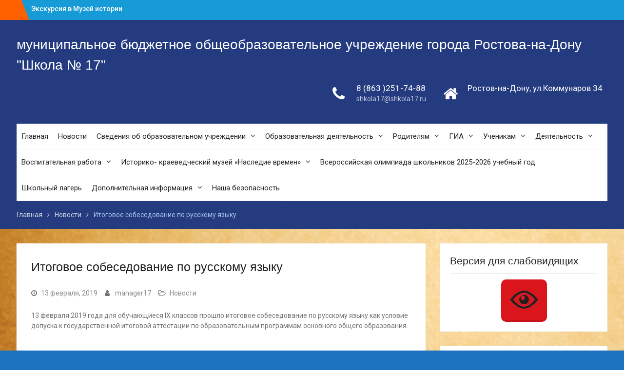

--- FILE ---
content_type: text/html; charset=UTF-8
request_url: http://shkola17.ru/%D0%B8%D1%82%D0%BE%D0%B3%D0%BE%D0%B2%D0%BE%D0%B5-%D1%81%D0%BE%D0%B1%D0%B5%D1%81%D0%B5%D0%B4%D0%BE%D0%B2%D0%B0%D0%BD%D0%B8%D0%B5-%D0%BF%D0%BE-%D1%80%D1%83%D1%81%D1%81%D0%BA%D0%BE%D0%BC%D1%83-%D1%8F/
body_size: 104331
content:
<!DOCTYPE html> <html lang="ru-RU"><head>
	    <meta charset="UTF-8">
    <meta name="viewport" content="width=device-width, initial-scale=1">
    <link rel="profile" href="http://gmpg.org/xfn/11">
    <link rel="pingback" href="http://shkola17.ru/xmlrpc.php">
    
<title>Итоговое собеседование по русскому языку &#8211; муниципальное бюджетное общеобразовательное учреждение города Ростова-на-Дону &quot;Школа № 17&quot;</title>
<meta name='robots' content='max-image-preview:large' />
<link rel='dns-prefetch' href='//use.fontawesome.com' />
<link rel='dns-prefetch' href='//fonts.googleapis.com' />
<link rel="alternate" type="application/rss+xml" title="муниципальное бюджетное общеобразовательное учреждение города Ростова-на-Дону &quot;Школа № 17&quot; &raquo; Лента" href="http://shkola17.ru/feed/" />
<link rel="alternate" type="application/rss+xml" title="муниципальное бюджетное общеобразовательное учреждение города Ростова-на-Дону &quot;Школа № 17&quot; &raquo; Лента комментариев" href="http://shkola17.ru/comments/feed/" />
<link rel="alternate" type="application/rss+xml" title="муниципальное бюджетное общеобразовательное учреждение города Ростова-на-Дону &quot;Школа № 17&quot; &raquo; Лента комментариев к &laquo;Итоговое собеседование по русскому языку&raquo;" href="http://shkola17.ru/%d0%b8%d1%82%d0%be%d0%b3%d0%be%d0%b2%d0%be%d0%b5-%d1%81%d0%be%d0%b1%d0%b5%d1%81%d0%b5%d0%b4%d0%be%d0%b2%d0%b0%d0%bd%d0%b8%d0%b5-%d0%bf%d0%be-%d1%80%d1%83%d1%81%d1%81%d0%ba%d0%be%d0%bc%d1%83-%d1%8f/feed/" />
<script type="text/javascript">
/* <![CDATA[ */
window._wpemojiSettings = {"baseUrl":"https:\/\/s.w.org\/images\/core\/emoji\/14.0.0\/72x72\/","ext":".png","svgUrl":"https:\/\/s.w.org\/images\/core\/emoji\/14.0.0\/svg\/","svgExt":".svg","source":{"concatemoji":"http:\/\/shkola17.ru\/wp-includes\/js\/wp-emoji-release.min.js?ver=6.4.7"}};
/*! This file is auto-generated */
!function(i,n){var o,s,e;function c(e){try{var t={supportTests:e,timestamp:(new Date).valueOf()};sessionStorage.setItem(o,JSON.stringify(t))}catch(e){}}function p(e,t,n){e.clearRect(0,0,e.canvas.width,e.canvas.height),e.fillText(t,0,0);var t=new Uint32Array(e.getImageData(0,0,e.canvas.width,e.canvas.height).data),r=(e.clearRect(0,0,e.canvas.width,e.canvas.height),e.fillText(n,0,0),new Uint32Array(e.getImageData(0,0,e.canvas.width,e.canvas.height).data));return t.every(function(e,t){return e===r[t]})}function u(e,t,n){switch(t){case"flag":return n(e,"\ud83c\udff3\ufe0f\u200d\u26a7\ufe0f","\ud83c\udff3\ufe0f\u200b\u26a7\ufe0f")?!1:!n(e,"\ud83c\uddfa\ud83c\uddf3","\ud83c\uddfa\u200b\ud83c\uddf3")&&!n(e,"\ud83c\udff4\udb40\udc67\udb40\udc62\udb40\udc65\udb40\udc6e\udb40\udc67\udb40\udc7f","\ud83c\udff4\u200b\udb40\udc67\u200b\udb40\udc62\u200b\udb40\udc65\u200b\udb40\udc6e\u200b\udb40\udc67\u200b\udb40\udc7f");case"emoji":return!n(e,"\ud83e\udef1\ud83c\udffb\u200d\ud83e\udef2\ud83c\udfff","\ud83e\udef1\ud83c\udffb\u200b\ud83e\udef2\ud83c\udfff")}return!1}function f(e,t,n){var r="undefined"!=typeof WorkerGlobalScope&&self instanceof WorkerGlobalScope?new OffscreenCanvas(300,150):i.createElement("canvas"),a=r.getContext("2d",{willReadFrequently:!0}),o=(a.textBaseline="top",a.font="600 32px Arial",{});return e.forEach(function(e){o[e]=t(a,e,n)}),o}function t(e){var t=i.createElement("script");t.src=e,t.defer=!0,i.head.appendChild(t)}"undefined"!=typeof Promise&&(o="wpEmojiSettingsSupports",s=["flag","emoji"],n.supports={everything:!0,everythingExceptFlag:!0},e=new Promise(function(e){i.addEventListener("DOMContentLoaded",e,{once:!0})}),new Promise(function(t){var n=function(){try{var e=JSON.parse(sessionStorage.getItem(o));if("object"==typeof e&&"number"==typeof e.timestamp&&(new Date).valueOf()<e.timestamp+604800&&"object"==typeof e.supportTests)return e.supportTests}catch(e){}return null}();if(!n){if("undefined"!=typeof Worker&&"undefined"!=typeof OffscreenCanvas&&"undefined"!=typeof URL&&URL.createObjectURL&&"undefined"!=typeof Blob)try{var e="postMessage("+f.toString()+"("+[JSON.stringify(s),u.toString(),p.toString()].join(",")+"));",r=new Blob([e],{type:"text/javascript"}),a=new Worker(URL.createObjectURL(r),{name:"wpTestEmojiSupports"});return void(a.onmessage=function(e){c(n=e.data),a.terminate(),t(n)})}catch(e){}c(n=f(s,u,p))}t(n)}).then(function(e){for(var t in e)n.supports[t]=e[t],n.supports.everything=n.supports.everything&&n.supports[t],"flag"!==t&&(n.supports.everythingExceptFlag=n.supports.everythingExceptFlag&&n.supports[t]);n.supports.everythingExceptFlag=n.supports.everythingExceptFlag&&!n.supports.flag,n.DOMReady=!1,n.readyCallback=function(){n.DOMReady=!0}}).then(function(){return e}).then(function(){var e;n.supports.everything||(n.readyCallback(),(e=n.source||{}).concatemoji?t(e.concatemoji):e.wpemoji&&e.twemoji&&(t(e.twemoji),t(e.wpemoji)))}))}((window,document),window._wpemojiSettings);
/* ]]> */
</script>
<style id='wp-emoji-styles-inline-css' type='text/css'>

	img.wp-smiley, img.emoji {
		display: inline !important;
		border: none !important;
		box-shadow: none !important;
		height: 1em !important;
		width: 1em !important;
		margin: 0 0.07em !important;
		vertical-align: -0.1em !important;
		background: none !important;
		padding: 0 !important;
	}
</style>
<link rel='stylesheet' id='wp-block-library-css' href='http://shkola17.ru/wp-includes/css/dist/block-library/style.min.css?ver=6.4.7' type='text/css' media='all' />
<style id='wp-block-library-theme-inline-css' type='text/css'>
.wp-block-audio figcaption{color:#555;font-size:13px;text-align:center}.is-dark-theme .wp-block-audio figcaption{color:hsla(0,0%,100%,.65)}.wp-block-audio{margin:0 0 1em}.wp-block-code{border:1px solid #ccc;border-radius:4px;font-family:Menlo,Consolas,monaco,monospace;padding:.8em 1em}.wp-block-embed figcaption{color:#555;font-size:13px;text-align:center}.is-dark-theme .wp-block-embed figcaption{color:hsla(0,0%,100%,.65)}.wp-block-embed{margin:0 0 1em}.blocks-gallery-caption{color:#555;font-size:13px;text-align:center}.is-dark-theme .blocks-gallery-caption{color:hsla(0,0%,100%,.65)}.wp-block-image figcaption{color:#555;font-size:13px;text-align:center}.is-dark-theme .wp-block-image figcaption{color:hsla(0,0%,100%,.65)}.wp-block-image{margin:0 0 1em}.wp-block-pullquote{border-bottom:4px solid;border-top:4px solid;color:currentColor;margin-bottom:1.75em}.wp-block-pullquote cite,.wp-block-pullquote footer,.wp-block-pullquote__citation{color:currentColor;font-size:.8125em;font-style:normal;text-transform:uppercase}.wp-block-quote{border-left:.25em solid;margin:0 0 1.75em;padding-left:1em}.wp-block-quote cite,.wp-block-quote footer{color:currentColor;font-size:.8125em;font-style:normal;position:relative}.wp-block-quote.has-text-align-right{border-left:none;border-right:.25em solid;padding-left:0;padding-right:1em}.wp-block-quote.has-text-align-center{border:none;padding-left:0}.wp-block-quote.is-large,.wp-block-quote.is-style-large,.wp-block-quote.is-style-plain{border:none}.wp-block-search .wp-block-search__label{font-weight:700}.wp-block-search__button{border:1px solid #ccc;padding:.375em .625em}:where(.wp-block-group.has-background){padding:1.25em 2.375em}.wp-block-separator.has-css-opacity{opacity:.4}.wp-block-separator{border:none;border-bottom:2px solid;margin-left:auto;margin-right:auto}.wp-block-separator.has-alpha-channel-opacity{opacity:1}.wp-block-separator:not(.is-style-wide):not(.is-style-dots){width:100px}.wp-block-separator.has-background:not(.is-style-dots){border-bottom:none;height:1px}.wp-block-separator.has-background:not(.is-style-wide):not(.is-style-dots){height:2px}.wp-block-table{margin:0 0 1em}.wp-block-table td,.wp-block-table th{word-break:normal}.wp-block-table figcaption{color:#555;font-size:13px;text-align:center}.is-dark-theme .wp-block-table figcaption{color:hsla(0,0%,100%,.65)}.wp-block-video figcaption{color:#555;font-size:13px;text-align:center}.is-dark-theme .wp-block-video figcaption{color:hsla(0,0%,100%,.65)}.wp-block-video{margin:0 0 1em}.wp-block-template-part.has-background{margin-bottom:0;margin-top:0;padding:1.25em 2.375em}
</style>
<link rel='stylesheet' id='wp-components-css' href='http://shkola17.ru/wp-includes/css/dist/components/style.min.css?ver=6.4.7' type='text/css' media='all' />
<link rel='stylesheet' id='wp-block-editor-css' href='http://shkola17.ru/wp-includes/css/dist/block-editor/style.min.css?ver=6.4.7' type='text/css' media='all' />
<link rel='stylesheet' id='wp-reusable-blocks-css' href='http://shkola17.ru/wp-includes/css/dist/reusable-blocks/style.min.css?ver=6.4.7' type='text/css' media='all' />
<link rel='stylesheet' id='wp-patterns-css' href='http://shkola17.ru/wp-includes/css/dist/patterns/style.min.css?ver=6.4.7' type='text/css' media='all' />
<link rel='stylesheet' id='wp-editor-css' href='http://shkola17.ru/wp-includes/css/dist/editor/style.min.css?ver=6.4.7' type='text/css' media='all' />
<link rel='stylesheet' id='algori_360_image-cgb-style-css-css' href='http://shkola17.ru/wp-content/plugins/360-image/dist/blocks.style.build.css' type='text/css' media='all' />
<style id='classic-theme-styles-inline-css' type='text/css'>
/*! This file is auto-generated */
.wp-block-button__link{color:#fff;background-color:#32373c;border-radius:9999px;box-shadow:none;text-decoration:none;padding:calc(.667em + 2px) calc(1.333em + 2px);font-size:1.125em}.wp-block-file__button{background:#32373c;color:#fff;text-decoration:none}
</style>
<style id='global-styles-inline-css' type='text/css'>
body{--wp--preset--color--black: #000;--wp--preset--color--cyan-bluish-gray: #abb8c3;--wp--preset--color--white: #ffffff;--wp--preset--color--pale-pink: #f78da7;--wp--preset--color--vivid-red: #cf2e2e;--wp--preset--color--luminous-vivid-orange: #ff6900;--wp--preset--color--luminous-vivid-amber: #fcb900;--wp--preset--color--light-green-cyan: #7bdcb5;--wp--preset--color--vivid-green-cyan: #00d084;--wp--preset--color--pale-cyan-blue: #8ed1fc;--wp--preset--color--vivid-cyan-blue: #0693e3;--wp--preset--color--vivid-purple: #9b51e0;--wp--preset--color--gray: #727272;--wp--preset--color--blue: #179bd7;--wp--preset--color--navy-blue: #253b80;--wp--preset--color--light-blue: #f7fcfe;--wp--preset--color--orange: #ff6000;--wp--preset--color--green: #77a464;--wp--preset--color--red: #e4572e;--wp--preset--color--yellow: #f4a024;--wp--preset--gradient--vivid-cyan-blue-to-vivid-purple: linear-gradient(135deg,rgba(6,147,227,1) 0%,rgb(155,81,224) 100%);--wp--preset--gradient--light-green-cyan-to-vivid-green-cyan: linear-gradient(135deg,rgb(122,220,180) 0%,rgb(0,208,130) 100%);--wp--preset--gradient--luminous-vivid-amber-to-luminous-vivid-orange: linear-gradient(135deg,rgba(252,185,0,1) 0%,rgba(255,105,0,1) 100%);--wp--preset--gradient--luminous-vivid-orange-to-vivid-red: linear-gradient(135deg,rgba(255,105,0,1) 0%,rgb(207,46,46) 100%);--wp--preset--gradient--very-light-gray-to-cyan-bluish-gray: linear-gradient(135deg,rgb(238,238,238) 0%,rgb(169,184,195) 100%);--wp--preset--gradient--cool-to-warm-spectrum: linear-gradient(135deg,rgb(74,234,220) 0%,rgb(151,120,209) 20%,rgb(207,42,186) 40%,rgb(238,44,130) 60%,rgb(251,105,98) 80%,rgb(254,248,76) 100%);--wp--preset--gradient--blush-light-purple: linear-gradient(135deg,rgb(255,206,236) 0%,rgb(152,150,240) 100%);--wp--preset--gradient--blush-bordeaux: linear-gradient(135deg,rgb(254,205,165) 0%,rgb(254,45,45) 50%,rgb(107,0,62) 100%);--wp--preset--gradient--luminous-dusk: linear-gradient(135deg,rgb(255,203,112) 0%,rgb(199,81,192) 50%,rgb(65,88,208) 100%);--wp--preset--gradient--pale-ocean: linear-gradient(135deg,rgb(255,245,203) 0%,rgb(182,227,212) 50%,rgb(51,167,181) 100%);--wp--preset--gradient--electric-grass: linear-gradient(135deg,rgb(202,248,128) 0%,rgb(113,206,126) 100%);--wp--preset--gradient--midnight: linear-gradient(135deg,rgb(2,3,129) 0%,rgb(40,116,252) 100%);--wp--preset--font-size--small: 13px;--wp--preset--font-size--medium: 20px;--wp--preset--font-size--large: 30px;--wp--preset--font-size--x-large: 42px;--wp--preset--font-size--normal: 14px;--wp--preset--font-size--huge: 36px;--wp--preset--spacing--20: 0.44rem;--wp--preset--spacing--30: 0.67rem;--wp--preset--spacing--40: 1rem;--wp--preset--spacing--50: 1.5rem;--wp--preset--spacing--60: 2.25rem;--wp--preset--spacing--70: 3.38rem;--wp--preset--spacing--80: 5.06rem;--wp--preset--shadow--natural: 6px 6px 9px rgba(0, 0, 0, 0.2);--wp--preset--shadow--deep: 12px 12px 50px rgba(0, 0, 0, 0.4);--wp--preset--shadow--sharp: 6px 6px 0px rgba(0, 0, 0, 0.2);--wp--preset--shadow--outlined: 6px 6px 0px -3px rgba(255, 255, 255, 1), 6px 6px rgba(0, 0, 0, 1);--wp--preset--shadow--crisp: 6px 6px 0px rgba(0, 0, 0, 1);}:where(.is-layout-flex){gap: 0.5em;}:where(.is-layout-grid){gap: 0.5em;}body .is-layout-flow > .alignleft{float: left;margin-inline-start: 0;margin-inline-end: 2em;}body .is-layout-flow > .alignright{float: right;margin-inline-start: 2em;margin-inline-end: 0;}body .is-layout-flow > .aligncenter{margin-left: auto !important;margin-right: auto !important;}body .is-layout-constrained > .alignleft{float: left;margin-inline-start: 0;margin-inline-end: 2em;}body .is-layout-constrained > .alignright{float: right;margin-inline-start: 2em;margin-inline-end: 0;}body .is-layout-constrained > .aligncenter{margin-left: auto !important;margin-right: auto !important;}body .is-layout-constrained > :where(:not(.alignleft):not(.alignright):not(.alignfull)){max-width: var(--wp--style--global--content-size);margin-left: auto !important;margin-right: auto !important;}body .is-layout-constrained > .alignwide{max-width: var(--wp--style--global--wide-size);}body .is-layout-flex{display: flex;}body .is-layout-flex{flex-wrap: wrap;align-items: center;}body .is-layout-flex > *{margin: 0;}body .is-layout-grid{display: grid;}body .is-layout-grid > *{margin: 0;}:where(.wp-block-columns.is-layout-flex){gap: 2em;}:where(.wp-block-columns.is-layout-grid){gap: 2em;}:where(.wp-block-post-template.is-layout-flex){gap: 1.25em;}:where(.wp-block-post-template.is-layout-grid){gap: 1.25em;}.has-black-color{color: var(--wp--preset--color--black) !important;}.has-cyan-bluish-gray-color{color: var(--wp--preset--color--cyan-bluish-gray) !important;}.has-white-color{color: var(--wp--preset--color--white) !important;}.has-pale-pink-color{color: var(--wp--preset--color--pale-pink) !important;}.has-vivid-red-color{color: var(--wp--preset--color--vivid-red) !important;}.has-luminous-vivid-orange-color{color: var(--wp--preset--color--luminous-vivid-orange) !important;}.has-luminous-vivid-amber-color{color: var(--wp--preset--color--luminous-vivid-amber) !important;}.has-light-green-cyan-color{color: var(--wp--preset--color--light-green-cyan) !important;}.has-vivid-green-cyan-color{color: var(--wp--preset--color--vivid-green-cyan) !important;}.has-pale-cyan-blue-color{color: var(--wp--preset--color--pale-cyan-blue) !important;}.has-vivid-cyan-blue-color{color: var(--wp--preset--color--vivid-cyan-blue) !important;}.has-vivid-purple-color{color: var(--wp--preset--color--vivid-purple) !important;}.has-black-background-color{background-color: var(--wp--preset--color--black) !important;}.has-cyan-bluish-gray-background-color{background-color: var(--wp--preset--color--cyan-bluish-gray) !important;}.has-white-background-color{background-color: var(--wp--preset--color--white) !important;}.has-pale-pink-background-color{background-color: var(--wp--preset--color--pale-pink) !important;}.has-vivid-red-background-color{background-color: var(--wp--preset--color--vivid-red) !important;}.has-luminous-vivid-orange-background-color{background-color: var(--wp--preset--color--luminous-vivid-orange) !important;}.has-luminous-vivid-amber-background-color{background-color: var(--wp--preset--color--luminous-vivid-amber) !important;}.has-light-green-cyan-background-color{background-color: var(--wp--preset--color--light-green-cyan) !important;}.has-vivid-green-cyan-background-color{background-color: var(--wp--preset--color--vivid-green-cyan) !important;}.has-pale-cyan-blue-background-color{background-color: var(--wp--preset--color--pale-cyan-blue) !important;}.has-vivid-cyan-blue-background-color{background-color: var(--wp--preset--color--vivid-cyan-blue) !important;}.has-vivid-purple-background-color{background-color: var(--wp--preset--color--vivid-purple) !important;}.has-black-border-color{border-color: var(--wp--preset--color--black) !important;}.has-cyan-bluish-gray-border-color{border-color: var(--wp--preset--color--cyan-bluish-gray) !important;}.has-white-border-color{border-color: var(--wp--preset--color--white) !important;}.has-pale-pink-border-color{border-color: var(--wp--preset--color--pale-pink) !important;}.has-vivid-red-border-color{border-color: var(--wp--preset--color--vivid-red) !important;}.has-luminous-vivid-orange-border-color{border-color: var(--wp--preset--color--luminous-vivid-orange) !important;}.has-luminous-vivid-amber-border-color{border-color: var(--wp--preset--color--luminous-vivid-amber) !important;}.has-light-green-cyan-border-color{border-color: var(--wp--preset--color--light-green-cyan) !important;}.has-vivid-green-cyan-border-color{border-color: var(--wp--preset--color--vivid-green-cyan) !important;}.has-pale-cyan-blue-border-color{border-color: var(--wp--preset--color--pale-cyan-blue) !important;}.has-vivid-cyan-blue-border-color{border-color: var(--wp--preset--color--vivid-cyan-blue) !important;}.has-vivid-purple-border-color{border-color: var(--wp--preset--color--vivid-purple) !important;}.has-vivid-cyan-blue-to-vivid-purple-gradient-background{background: var(--wp--preset--gradient--vivid-cyan-blue-to-vivid-purple) !important;}.has-light-green-cyan-to-vivid-green-cyan-gradient-background{background: var(--wp--preset--gradient--light-green-cyan-to-vivid-green-cyan) !important;}.has-luminous-vivid-amber-to-luminous-vivid-orange-gradient-background{background: var(--wp--preset--gradient--luminous-vivid-amber-to-luminous-vivid-orange) !important;}.has-luminous-vivid-orange-to-vivid-red-gradient-background{background: var(--wp--preset--gradient--luminous-vivid-orange-to-vivid-red) !important;}.has-very-light-gray-to-cyan-bluish-gray-gradient-background{background: var(--wp--preset--gradient--very-light-gray-to-cyan-bluish-gray) !important;}.has-cool-to-warm-spectrum-gradient-background{background: var(--wp--preset--gradient--cool-to-warm-spectrum) !important;}.has-blush-light-purple-gradient-background{background: var(--wp--preset--gradient--blush-light-purple) !important;}.has-blush-bordeaux-gradient-background{background: var(--wp--preset--gradient--blush-bordeaux) !important;}.has-luminous-dusk-gradient-background{background: var(--wp--preset--gradient--luminous-dusk) !important;}.has-pale-ocean-gradient-background{background: var(--wp--preset--gradient--pale-ocean) !important;}.has-electric-grass-gradient-background{background: var(--wp--preset--gradient--electric-grass) !important;}.has-midnight-gradient-background{background: var(--wp--preset--gradient--midnight) !important;}.has-small-font-size{font-size: var(--wp--preset--font-size--small) !important;}.has-medium-font-size{font-size: var(--wp--preset--font-size--medium) !important;}.has-large-font-size{font-size: var(--wp--preset--font-size--large) !important;}.has-x-large-font-size{font-size: var(--wp--preset--font-size--x-large) !important;}
.wp-block-navigation a:where(:not(.wp-element-button)){color: inherit;}
:where(.wp-block-post-template.is-layout-flex){gap: 1.25em;}:where(.wp-block-post-template.is-layout-grid){gap: 1.25em;}
:where(.wp-block-columns.is-layout-flex){gap: 2em;}:where(.wp-block-columns.is-layout-grid){gap: 2em;}
.wp-block-pullquote{font-size: 1.5em;line-height: 1.6;}
</style>
<link rel='stylesheet' id='contact-form-7-css' href='http://shkola17.ru/wp-content/plugins/contact-form-7/includes/css/styles.css?ver=5.8.5' type='text/css' media='all' />
<link rel='stylesheet' id='vi-style-css' href='http://shkola17.ru/wp-content/plugins/for-the-visually-impaired/css/styles.css?ver=6.4.7' type='text/css' media='all' />
<style id='vi-style-inline-css' type='text/css'>

		.vi-on-img-button{
  background: url(http://shkola17.ru/wp-content/plugins/for-the-visually-impaired/img/icon_58.png) 100% 100% no-repeat;
  background-size: contain;
    display: inline-block;
    vertical-align: middle;
    height: 58px;
    width: 58px;
    text-decoration: none;
    outline: 0;
		}
#bt_widget-vi-on a {
	text-align: center;
	cursor: pointer;
	background: #DB151C;
	box-shadow: 0 -3px 0 rgba(0, 0, 0, 0.1) inset;
	border: 0 none;
	border-radius: 6px;
	overflow: hidden;
    font-size: 15px;
    padding: 13px 18px 16px;
	text-decoration: none;
	display: inline-block;
	font-family: arial;
    font-weight: 700;
	line-height: 100%;
	text-shadow: 1px 1px 0 rgba(0, 0, 0, 0.12);
	margin-top: -3px;
    color: #000000;
    border-radius: 10px;
    vertical-align:middle;

}


#bt_widget-vi-on a:hover {
	-o-box-shadow: 0 -1px 0 rgba(0, 0, 0, 0.14) inset;
	-moz-box-shadow: 0 -1px 0 rgba(0, 0, 0, 0.14) inset;
	-webkit-box-shadow: 0 -1px 0 rgba(0, 0, 0, 0.14) inset;
	box-shadow: 0 -1px 0 rgba(0, 0, 0, 0.14) inset;
	text-decoration: underline;	
}

#bt_widget-vi-on .vi_widget_img {
    vertical-align:middle;
}
#bt_widget-vi-on  {
	    position: relative;
    top: 0;
    left: 0;
    color: #000000;
    font-size: 18px;
    letter-spacing: 0;
    text-align: center;
}
.vi-close{
	vertical-align: middle;
	text-align: center;
	display: flex;
	justify-content: center;
	align-items: center;
	font-size: 16px;
	text-decoration: none;
	font-weight: bold;
	vertical-align: middle;
	word-break: break-all;
    word-wrap: break-word;

}
.bt_widget-vi{
	vertical-align: middle;
	text-align: center;
	
}
		
		
</style>
<link rel='stylesheet' id='wpvrfontawesome-css' href='https://use.fontawesome.com/releases/v6.5.1/css/all.css?ver=8.4.3' type='text/css' media='all' />
<link rel='stylesheet' id='panellium-css-css' href='http://shkola17.ru/wp-content/plugins/wpvr/public/lib/pannellum/src/css/pannellum.css?ver=1' type='text/css' media='all' />
<link rel='stylesheet' id='videojs-css-css' href='http://shkola17.ru/wp-content/plugins/wpvr/public/lib/pannellum/src/css/video-js.css?ver=1' type='text/css' media='all' />
<link rel='stylesheet' id='videojs-vr-css-css' href='http://shkola17.ru/wp-content/plugins/wpvr/public/lib/videojs-vr/videojs-vr.css?ver=1' type='text/css' media='all' />
<link rel='stylesheet' id='owl-css-css' href='http://shkola17.ru/wp-content/plugins/wpvr/public/css/owl.carousel.css?ver=8.4.3' type='text/css' media='all' />
<link rel='stylesheet' id='wpvr-css' href='http://shkola17.ru/wp-content/plugins/wpvr/public/css/wpvr-public.css?ver=8.4.3' type='text/css' media='all' />
<link rel='stylesheet' id='university-hub-font-awesome-css' href='http://shkola17.ru/wp-content/themes/university-hub/third-party/font-awesome/css/font-awesome.min.css?ver=4.7.0' type='text/css' media='all' />
<link rel='stylesheet' id='university-hub-google-fonts-css' href='https://fonts.googleapis.com/css?family=Roboto%3A300%2C400%2C500%2C700%2C900%2C300italic%2C400italic%2C500italic%2C700italic%2C900italic&#038;subset=latin%2Clatin-ext' type='text/css' media='all' />
<link rel='stylesheet' id='university-hub-style-css' href='http://shkola17.ru/wp-content/themes/university-hub/style.css?ver=20220217-113432' type='text/css' media='all' />
<link rel='stylesheet' id='university-hub-block-style-css' href='http://shkola17.ru/wp-content/themes/university-hub/css/blocks.css?ver=20211006' type='text/css' media='all' />
<script type="text/javascript" src="http://shkola17.ru/wp-content/plugins/360-image/dist/aframe-v1.0.4.min.js?ver=6.4.7" id="algori_360_image-cgb-a-frame-js-js"></script>
<script type="text/javascript" src="http://shkola17.ru/wp-includes/js/jquery/jquery.min.js?ver=3.7.1" id="jquery-core-js"></script>
<script type="text/javascript" src="http://shkola17.ru/wp-includes/js/jquery/jquery-migrate.min.js?ver=3.4.1" id="jquery-migrate-js"></script>
<script type="text/javascript" src="http://shkola17.ru/wp-content/plugins/for-the-visually-impaired/js/js.cookie.js?ver=2.1.0" id="vi_cookie-js"></script>
<script type="text/javascript" id="add_vi_script-js-extra">
/* <![CDATA[ */
var js_vi_script = {"txt_size":"16","sxema":"1","image":"0","font":"1","kerning":"0","line":"0","allbackgrnd":"1","reload_page":"0","auto_p_on":"0","scrool_panel":"","btxt":"","btxt2":"","btxtcolor":"#000000","bcolor":"#DB151C","img_close2":"<img src=\"http:\/\/shkola17.ru\/wp-content\/plugins\/for-the-visually-impaired\/img\/icon_58x.png\" class=\"vi_widget_img\">","razmer_images":"0","fs_title1":"\u041c\u0430\u043b\u0435\u043d\u044c\u043a\u0438\u0439 \u0440\u0430\u0437\u043c\u0435\u0440 \u0448\u0440\u0438\u0444\u0442\u0430","fs_title2":"\u0423\u043c\u0435\u043d\u044c\u0448\u0435\u043d\u043d\u044b\u0439 \u0440\u0430\u0437\u043c\u0435\u0440 \u0448\u0440\u0438\u0444\u0442\u0430","fs_title3":"\u041d\u043e\u0440\u043c\u0430\u043b\u044c\u043d\u044b\u0439 \u0440\u0430\u0437\u043c\u0435\u0440 \u0448\u0440\u0438\u0444\u0442\u0430","fs_title4":"\u0423\u0432\u0435\u043b\u0438\u0447\u0435\u043d\u043d\u044b\u0439 \u0440\u0430\u0437\u043c\u0435\u0440 \u0448\u0440\u0438\u0444\u0442\u0430","fs_title5":"\u0411\u043e\u043b\u044c\u0448\u043e\u0439 \u0440\u0430\u0437\u043c\u0435\u0440 \u0448\u0440\u0438\u0444\u0442\u0430","sxem_title":"\u0426","sxem_title1":"\u0426\u0432\u0435\u0442\u043e\u0432\u0430\u044f \u0441\u0445\u0435\u043c\u0430: \u0427\u0435\u0440\u043d\u044b\u043c \u043f\u043e \u0431\u0435\u043b\u043e\u043c\u0443","sxem_title2":"\u0426\u0432\u0435\u0442\u043e\u0432\u0430\u044f \u0441\u0445\u0435\u043c\u0430: \u0411\u0435\u043b\u044b\u043c \u043f\u043e \u0447\u0435\u0440\u043d\u043e\u043c\u0443","sxem_title3":"\u0426\u0432\u0435\u0442\u043e\u0432\u0430\u044f \u0441\u0445\u0435\u043c\u0430: \u0422\u0435\u043c\u043d\u043e-\u0441\u0438\u043d\u0438\u043c \u043f\u043e \u0433\u043e\u043b\u0443\u0431\u043e\u043c\u0443","sxem_title4":"\u0426\u0432\u0435\u0442\u043e\u0432\u0430\u044f \u0441\u0445\u0435\u043c\u0430: \u041a\u043e\u0440\u0438\u0447\u043d\u0435\u0432\u044b\u043c \u043f\u043e \u0431\u0435\u0436\u0435\u0432\u043e\u043c\u0443","sxem_title5":"\u0426\u0432\u0435\u0442\u043e\u0432\u0430\u044f \u0441\u0445\u0435\u043c\u0430: \u0417\u0435\u043b\u0435\u043d\u044b\u043c \u043f\u043e \u0442\u0435\u043c\u043d\u043e-\u043a\u043e\u0440\u0438\u0447\u043d\u0435\u0432\u043e\u043c\u0443","img_title_on":"\u0412\u043a\u043b\u044e\u0447\u0438\u0442\u044c \u0438\u0437\u043e\u0431\u0440\u0430\u0436\u0435\u043d\u0438\u044f","img_title_gs":"\u0427\u0435\u0440\u043d\u043e-\u0431\u0435\u043b\u044b\u0435 \u0438\u0437\u043e\u0431\u0440\u0430\u0436\u0435\u043d\u0438\u044f","img_title_off":"\u041e\u0442\u043a\u043b\u044e\u0447\u0438\u0442\u044c \u0438\u0437\u043e\u0431\u0440\u0430\u0436\u0435\u043d\u0438\u044f","setting_title":"\u041d\u0430\u0441\u0442\u0440\u043e\u0439\u043a\u0438","close_title":"\u0412\u0435\u0440\u043d\u0443\u0442\u044c\u0441\u044f \u0432 \u043e\u0431\u044b\u0447\u043d\u044b\u0439 \u0440\u0435\u0436\u0438\u043c","settings_title":"\u041d\u0430\u0441\u0442\u0440\u043e\u0439\u043a\u0438 \u0448\u0440\u0438\u0444\u0442\u0430","setfont_title":"\u0412\u044b\u0431\u0435\u0440\u0438\u0442\u0435 \u0448\u0440\u0438\u0444\u0442","setsplet":"\u0418\u043d\u0442\u0435\u0440\u0432\u0430\u043b \u043c\u0435\u0436\u0434\u0443 \u0431\u0443\u043a\u0432\u0430\u043c\u0438","setspline":"\u0418\u043d\u0442\u0435\u0440\u0432\u0430\u043b \u043c\u0435\u0436\u0434\u0443 \u0441\u0442\u0440\u043e\u043a\u0430\u043c\u0438","standart":"\u0421\u0442\u0430\u043d\u0434\u0430\u0440\u0442\u043d\u044b\u0439","average":"\u0421\u0440\u0435\u0434\u043d\u0438\u0439","big":"\u0411\u043e\u043b\u044c\u0448\u043e\u0439","sel_sxem":"\u0412\u044b\u0431\u043e\u0440 \u0446\u0432\u0435\u0442\u043e\u0432\u043e\u0439 \u0441\u0445\u0435\u043c\u044b","closepanel":"\u0417\u0430\u043a\u0440\u044b\u0442\u044c \u043f\u0430\u043d\u0435\u043b\u044c","defsetpanel":"\u0412\u0435\u0440\u043d\u0443\u0442\u044c \u0441\u0442\u0430\u043d\u0434\u0430\u0440\u0442\u043d\u044b\u0435 \u043d\u0430\u0441\u0442\u0440\u043e\u0439\u043a\u0438","noimgdescr":"\u043d\u0435\u0442 \u043e\u043f\u0438\u0441\u0430\u043d\u0438\u044f \u043a \u0438\u0437\u043e\u0431\u0440\u0430\u0436\u0435\u043d\u0438\u044e","picture":"\u0418\u0437\u043e\u0431\u0440\u0430\u0436\u0435\u043d\u0438\u0435"};
/* ]]> */
</script>
<script type="text/javascript" src="http://shkola17.ru/wp-content/plugins/for-the-visually-impaired/js/js.for.the.visually.impaired.js?ver=0.53" id="add_vi_script-js"></script>
<script type="text/javascript" src="http://shkola17.ru/wp-content/plugins/wpvr/public/lib/pannellum/src/js/pannellum.js?ver=1" id="panellium-js-js"></script>
<script type="text/javascript" src="http://shkola17.ru/wp-content/plugins/wpvr/public/lib/pannellum/src/js/libpannellum.js?ver=1" id="panelliumlib-js-js"></script>
<script type="text/javascript" src="http://shkola17.ru/wp-content/plugins/wpvr/public/js/video.js?ver=1" id="videojs-js-js"></script>
<script type="text/javascript" src="http://shkola17.ru/wp-content/plugins/wpvr/public/lib/videojs-vr/videojs-vr.js?ver=1" id="videojsvr-js-js"></script>
<script type="text/javascript" src="http://shkola17.ru/wp-content/plugins/wpvr/public/lib/pannellum/src/js/videojs-pannellum-plugin.js?ver=1" id="panelliumvid-js-js"></script>
<script type="text/javascript" src="http://shkola17.ru/wp-content/plugins/wpvr/public/js/owl.carousel.js?ver=6.4.7" id="owl-js-js"></script>
<script type="text/javascript" src="http://shkola17.ru/wp-content/plugins/wpvr/public/js/jquery.cookie.js?ver=1" id="jquery_cookie-js"></script>
<link rel="https://api.w.org/" href="http://shkola17.ru/wp-json/" /><link rel="alternate" type="application/json" href="http://shkola17.ru/wp-json/wp/v2/posts/2303" /><link rel="EditURI" type="application/rsd+xml" title="RSD" href="http://shkola17.ru/xmlrpc.php?rsd" />
<meta name="generator" content="WordPress 6.4.7" />
<link rel="canonical" href="http://shkola17.ru/%d0%b8%d1%82%d0%be%d0%b3%d0%be%d0%b2%d0%be%d0%b5-%d1%81%d0%be%d0%b1%d0%b5%d1%81%d0%b5%d0%b4%d0%be%d0%b2%d0%b0%d0%bd%d0%b8%d0%b5-%d0%bf%d0%be-%d1%80%d1%83%d1%81%d1%81%d0%ba%d0%be%d0%bc%d1%83-%d1%8f/" />
<link rel='shortlink' href='http://shkola17.ru/?p=2303' />
<link rel="alternate" type="application/json+oembed" href="http://shkola17.ru/wp-json/oembed/1.0/embed?url=http%3A%2F%2Fshkola17.ru%2F%25d0%25b8%25d1%2582%25d0%25be%25d0%25b3%25d0%25be%25d0%25b2%25d0%25be%25d0%25b5-%25d1%2581%25d0%25be%25d0%25b1%25d0%25b5%25d1%2581%25d0%25b5%25d0%25b4%25d0%25be%25d0%25b2%25d0%25b0%25d0%25bd%25d0%25b8%25d0%25b5-%25d0%25bf%25d0%25be-%25d1%2580%25d1%2583%25d1%2581%25d1%2581%25d0%25ba%25d0%25be%25d0%25bc%25d1%2583-%25d1%258f%2F" />
<link rel="alternate" type="text/xml+oembed" href="http://shkola17.ru/wp-json/oembed/1.0/embed?url=http%3A%2F%2Fshkola17.ru%2F%25d0%25b8%25d1%2582%25d0%25be%25d0%25b3%25d0%25be%25d0%25b2%25d0%25be%25d0%25b5-%25d1%2581%25d0%25be%25d0%25b1%25d0%25b5%25d1%2581%25d0%25b5%25d0%25b4%25d0%25be%25d0%25b2%25d0%25b0%25d0%25bd%25d0%25b8%25d0%25b5-%25d0%25bf%25d0%25be-%25d1%2580%25d1%2583%25d1%2581%25d1%2581%25d0%25ba%25d0%25be%25d0%25bc%25d1%2583-%25d1%258f%2F&#038;format=xml" />
<style type="text/css" id="custom-background-css">
body.custom-background { background-color: #1e73be; background-image: url("http://shkola17.ru/wp-content/uploads/2017/10/fon_001.jpg"); background-position: left top; background-size: auto; background-repeat: repeat; background-attachment: scroll; }
</style>
	</head>

<body class="post-template-default single single-post postid-2303 single-format-standard custom-background wp-embed-responsive global-layout-right-sidebar slider-disabled">

	
	    <div id="page" class="hfeed site">
    <a class="skip-link screen-reader-text" href="#content">Перейти к контенту</a>
    		<div id="tophead">
			<div class="container">
									<div class="top-news">
						<span class="top-news-title">
												&nbsp;						</span>
								<div id="news-ticker">
			<div class="news-ticker-inner-wrap">
									<div class="list">
						<a href="http://shkola17.ru/%d1%8d%d0%ba%d1%81%d0%ba%d1%83%d1%80%d1%81%d0%b8%d1%8f-%d0%b2-%d0%bc%d1%83%d0%b7%d0%b5%d0%b9-%d0%b8%d1%81%d1%82%d0%be%d1%80%d0%b8%d0%b8-%d1%80%d0%be%d1%81%d1%82%d0%be%d0%b2%d0%b0-%d0%bd%d0%b0-%d0%b4/">Экскурсия в Музей истории Ростова-на-Дону</a>
					</div>
									<div class="list">
						<a href="http://shkola17.ru/%d0%b4%d0%b5%d0%bd%d1%8c-%d0%b3%d0%b5%d1%80%d0%be%d0%b5%d0%b2-%d0%be%d1%82%d0%b5%d1%87%d0%b5%d1%81%d1%82%d0%b2%d0%b0/">День Героев Отечества</a>
					</div>
									<div class="list">
						<a href="http://shkola17.ru/%d1%84%d0%b5%d1%81%d1%82%d0%b8%d0%b2%d0%b0%d0%bb%d1%8c-%d1%80%d1%83%d1%81%d1%81%d0%ba%d0%be%d0%b3%d0%be-%d1%8f%d0%b7%d1%8b%d0%ba%d0%b0/">Фестиваль русского языка</a>
					</div>
							</div> <!-- .news-ticker-inner-wrap -->
		</div><!-- #news-ticker -->
							</div> <!-- #top-news -->
				
				
							</div> <!-- .container -->
		</div><!--  #tophead -->
		<header id="masthead" class="site-header" role="banner"><div class="container">			    <div class="site-branding">

			
													<div id="site-identity">
																		<p class="site-title"><a href="http://shkola17.ru/" rel="home">муниципальное бюджетное общеобразовательное учреждение города Ростова-на-Дону &quot;Школа № 17&quot;</a></p>
																						<p class="site-description"></p>
									</div><!-- #site-identity -->
				    </div><!-- .site-branding -->
	    		<div id="quick-contact">
							<ul>
											<li class="quick-call-info">
							<a class="quick-call" href="tel:88632517488">8 (863 )251-74-88</a>
							<a  class="quick-email" href="mailto:shkola17@shkola17.ru">shk&#111;&#108;a17&#064;&#115;h&#107;&#111;&#108;a1&#055;.&#114;u</a>
						</li>
																<li class="quick-address-info">
						<span class="main-address">Ростов-на-Дону, ул.Коммунаров 34</span>
						<span class="sub-address"></span>
						</li>
									</ul>
					</div><!-- #quick-contact -->

	    <div id="main-nav">
	    	<div class="menu-wrapper">
	    		<button id="menu-toggle" class="menu-toggle" aria-controls="main-menu" aria-expanded="false">
					<i class="fa fa-bars"></i>
          			<i class="fa fa-close"></i>
		    		<span class="menu-label">Menu</span>
		    	</button>

				<div class="menu-inside-wrapper">
					 <nav id="site-navigation" class="main-navigation" role="navigation">
						<div class="menu-menu-container"><ul id="primary-menu" class="menu"><li id="menu-item-56" class="menu-item menu-item-type-post_type menu-item-object-page menu-item-home menu-item-56"><a href="http://shkola17.ru/">Главная</a></li>
<li id="menu-item-678" class="menu-item menu-item-type-taxonomy menu-item-object-category current-post-ancestor current-menu-parent current-post-parent menu-item-678"><a href="http://shkola17.ru/category/news/">Новости</a></li>
<li id="menu-item-2362" class="menu-item menu-item-type-custom menu-item-object-custom menu-item-has-children menu-item-2362"><a href="#">Сведения об образовательном учреждении</a>
<ul class="sub-menu">
	<li id="menu-item-2364" class="menu-item menu-item-type-post_type menu-item-object-page menu-item-2364"><a href="http://shkola17.ru/oshkole/">Основные сведения</a></li>
	<li id="menu-item-55" class="menu-item menu-item-type-post_type menu-item-object-page menu-item-55"><a href="http://shkola17.ru/oshkole/struktura/">Структура и органы управления ОО</a></li>
	<li id="menu-item-54" class="menu-item menu-item-type-post_type menu-item-object-page menu-item-54"><a href="http://shkola17.ru/oshkole/dokumenti/">Документы</a></li>
	<li id="menu-item-53" class="menu-item menu-item-type-post_type menu-item-object-page menu-item-53"><a href="http://shkola17.ru/oshkole/obrazovanie/">Образование</a></li>
	<li id="menu-item-51" class="menu-item menu-item-type-post_type menu-item-object-page menu-item-51"><a href="http://shkola17.ru/oshkole/rukovodstvo/">Руководство</a></li>
	<li id="menu-item-8095" class="menu-item menu-item-type-post_type menu-item-object-page menu-item-8095"><a href="http://shkola17.ru/oshkole/pedsostav/">Педагогический  состав</a></li>
	<li id="menu-item-2367" class="menu-item menu-item-type-post_type menu-item-object-page menu-item-2367"><a href="http://shkola17.ru/oshkole/osnashenie-obrazovaniya/">Информация  о материально-техническом  обеспечении   образовательного процесса.Доступная  среда.</a></li>
	<li id="menu-item-5623" class="menu-item menu-item-type-post_type menu-item-object-page menu-item-5623"><a href="http://shkola17.ru/oshkole/stependiya-matpodderjka/">Стипендии и меры поддержки обучающихся</a></li>
	<li id="menu-item-2493" class="menu-item menu-item-type-post_type menu-item-object-page menu-item-2493"><a href="http://shkola17.ru/oshkole/platnie/">Платные образовательные услуги</a></li>
	<li id="menu-item-48" class="menu-item menu-item-type-post_type menu-item-object-page menu-item-48"><a href="http://shkola17.ru/oshkole/findeyatelnost/">Финансово-хозяйственная деятельность</a></li>
	<li id="menu-item-47" class="menu-item menu-item-type-post_type menu-item-object-page menu-item-47"><a href="http://shkola17.ru/oshkole/priemperevod/">Вакантные места для приема (перевода)обучающихся</a></li>
	<li id="menu-item-5804" class="menu-item menu-item-type-post_type menu-item-object-page menu-item-5804"><a href="http://shkola17.ru/oshkole/mirovoe/">Международное сотрудничество</a></li>
	<li id="menu-item-6668" class="menu-item menu-item-type-post_type menu-item-object-page menu-item-6668"><a href="http://shkola17.ru/oshkole/shkola17-ru-oshkole-organizaciya-pitaniya-goryachee-pitanie/">Организация  питания</a></li>
	<li id="menu-item-8097" class="menu-item menu-item-type-post_type menu-item-object-page menu-item-8097"><a href="http://shkola17.ru/oshkole/%d0%be%d0%b1%d1%80%d0%b0%d0%b7%d0%be%d0%b2%d0%b0%d1%82%d0%b5%d0%bb%d1%8c%d0%bd%d1%8b%d0%b5-%d1%81%d1%82%d0%b0%d0%bd%d0%b4%d0%b0%d1%80%d1%82%d1%8b-%d0%b8-%d1%82%d1%80%d0%b5%d0%b1%d0%be%d0%b2%d0%b0/">Образовательные  стандарты  и требования</a></li>
	<li id="menu-item-8891" class="menu-item menu-item-type-post_type menu-item-object-page menu-item-has-children menu-item-8891"><a href="http://shkola17.ru/oshkole/%d1%81%d0%b2%d0%b5%d0%b4%d0%b5%d0%bd%d0%b8%d1%8f-%d0%be%d0%b1-%d0%be%d1%80%d0%b3%d0%b0%d0%bd%d0%b8%d0%b7%d0%b0%d1%86%d0%b8%d0%b8-%d0%be%d1%82%d0%b4%d1%8b%d1%85%d0%b0-%d0%b4%d0%b5%d1%82%d0%b5%d0%b9-2/">Сведения об организации отдыха детей и их оздоровлении</a>
	<ul class="sub-menu">
		<li id="menu-item-8929" class="menu-item menu-item-type-post_type menu-item-object-page menu-item-8929"><a href="http://shkola17.ru/%d0%b4%d0%b5%d1%8f%d1%82%d0%b5%d0%bb%d1%8c%d0%bd%d0%be%d1%81%d1%82%d1%8c/">Деятельность</a></li>
		<li id="menu-item-8922" class="menu-item menu-item-type-post_type menu-item-object-page menu-item-8922"><a href="http://shkola17.ru/oshkole/%d1%81%d0%b2%d0%b5%d0%b4%d0%b5%d0%bd%d0%b8%d1%8f-%d0%be%d0%b1-%d0%be%d1%80%d0%b3%d0%b0%d0%bd%d0%b8%d0%b7%d0%b0%d1%86%d0%b8%d0%b8-%d0%be%d1%82%d0%b4%d1%8b%d1%85%d0%b0-%d0%b4%d0%b5%d1%82%d0%b5%d0%b9/%d0%bc%d0%b0%d1%82%d0%b5%d1%80%d0%b8%d0%b0%d0%bb%d1%8c%d0%bd%d0%be-%d1%82%d0%b5%d1%85%d0%bd%d0%b8%d1%87%d0%b5%d1%81%d0%ba%d0%be%d0%b5-%d0%be%d0%b1%d0%b5%d1%81%d0%bf%d0%b5%d1%87%d0%b5%d0%bd%d0%b8%d0%b5/">Материально-техническое обеспечение и оснащенность организации отдыха детей и их оздоровления</a></li>
		<li id="menu-item-8948" class="menu-item menu-item-type-post_type menu-item-object-page menu-item-8948"><a href="http://shkola17.ru/oshkole/%d1%81%d0%b2%d0%b5%d0%b4%d0%b5%d0%bd%d0%b8%d1%8f-%d0%be%d0%b1-%d0%be%d1%80%d0%b3%d0%b0%d0%bd%d0%b8%d0%b7%d0%b0%d1%86%d0%b8%d0%b8-%d0%be%d1%82%d0%b4%d1%8b%d1%85%d0%b0-%d0%b4%d0%b5%d1%82%d0%b5%d0%b9-2/%d0%b4%d0%be%d1%81%d1%82%d1%83%d0%bf%d0%bd%d0%b0%d1%8f-%d1%81%d1%80%d0%b5%d0%b4%d0%b0/">Доступная среда</a></li>
		<li id="menu-item-8932" class="menu-item menu-item-type-post_type menu-item-object-page menu-item-8932"><a href="http://shkola17.ru/oshkole/%d1%81%d0%b2%d0%b5%d0%b4%d0%b5%d0%bd%d0%b8%d1%8f-%d0%be%d0%b1-%d0%be%d1%80%d0%b3%d0%b0%d0%bd%d0%b8%d0%b7%d0%b0%d1%86%d0%b8%d0%b8-%d0%be%d1%82%d0%b4%d1%8b%d1%85%d0%b0-%d0%b4%d0%b5%d1%82%d0%b5%d0%b9-2/%d1%83%d1%81%d0%bb%d1%83%d0%b3%d0%b8-%d0%b2-%d1%82%d0%be%d0%bc-%d1%87%d0%b8%d1%81%d0%bb%d0%b5-%d0%bf%d0%bb%d0%b0%d1%82%d0%bd%d1%8b%d0%b5-%d0%bf%d1%80%d0%b5%d0%b4%d0%be%d1%81%d1%82%d0%b0%d0%b2%d0%bb/">Услуги, в том числе платные, предоставляемые организациенй отдыха детей и их оздоровления</a></li>
		<li id="menu-item-8935" class="menu-item menu-item-type-post_type menu-item-object-page menu-item-8935"><a href="http://shkola17.ru/oshkole/%d1%81%d0%b2%d0%b5%d0%b4%d0%b5%d0%bd%d0%b8%d1%8f-%d0%be%d0%b1-%d0%be%d1%80%d0%b3%d0%b0%d0%bd%d0%b8%d0%b7%d0%b0%d1%86%d0%b8%d0%b8-%d0%be%d1%82%d0%b4%d1%8b%d1%85%d0%b0-%d0%b4%d0%b5%d1%82%d0%b5%d0%b9-2/%d0%b8%d0%bd%d0%b0%d1%8f-%d0%b8%d0%bd%d1%84%d0%be%d1%80%d0%bc%d0%b0%d1%86%d0%b8%d1%8f/">Иная информация</a></li>
	</ul>
</li>
</ul>
</li>
<li id="menu-item-8430" class="menu-item menu-item-type-post_type menu-item-object-page menu-item-has-children menu-item-8430"><a href="http://shkola17.ru/%d0%bf%d1%80%d0%be%d0%b8%d0%b7%d0%b2%d0%be%d0%bb%d1%8c%d0%bd%d1%8b%d0%b8/">Образовательная  деятельность</a>
<ul class="sub-menu">
	<li id="menu-item-8434" class="menu-item menu-item-type-post_type menu-item-object-page menu-item-8434"><a href="http://shkola17.ru/%d0%bf%d1%80%d0%be%d0%b8%d0%b7%d0%b2%d0%be%d0%bb%d1%8c%d0%bd%d1%8b%d0%b8/%d0%bc%d1%83%d0%bd%d0%b8%d1%86%d0%b8%d0%bf%d0%b0%d0%bb%d1%8c%d0%bd%d0%be%d0%b5-%d0%b7%d0%b0%d0%b4%d0%b0%d0%bd%d0%b8%d0%b5/">Муниципальное задание</a></li>
	<li id="menu-item-46" class="menu-item menu-item-type-post_type menu-item-object-page menu-item-46"><a href="http://shkola17.ru/%d0%bf%d1%80%d0%be%d0%b8%d0%b7%d0%b2%d0%be%d0%bb%d1%8c%d0%bd%d1%8b%d0%b8/postuplenie/">Правила поступления</a></li>
	<li id="menu-item-7902" class="menu-item menu-item-type-post_type menu-item-object-page menu-item-7902"><a href="http://shkola17.ru/%d0%bf%d1%80%d0%be%d0%b8%d0%b7%d0%b2%d0%be%d0%bb%d1%8c%d0%bd%d1%8b%d0%b8/prof_obuchenie/">Профильное обучение</a></li>
	<li id="menu-item-5865" class="menu-item menu-item-type-post_type menu-item-object-page menu-item-5865"><a href="http://shkola17.ru/oshkole/obrazovanie/obuchenie_ovz/">Обучение детей с ОВЗ</a></li>
	<li id="menu-item-7037" class="menu-item menu-item-type-custom menu-item-object-custom menu-item-has-children menu-item-7037"><a href="#">Оценочные процедуры</a>
	<ul class="sub-menu">
		<li id="menu-item-7032" class="menu-item menu-item-type-post_type menu-item-object-page menu-item-7032"><a href="http://shkola17.ru/%d0%be%d1%86%d0%b5%d0%bd%d0%be%d1%87%d0%bd%d1%8b%d0%b5-%d0%bf%d1%80%d0%be%d1%86%d0%b5%d0%b4%d1%83%d1%80%d1%8b/">Оценочные процедуры</a></li>
		<li id="menu-item-5317" class="menu-item menu-item-type-post_type menu-item-object-page menu-item-5317"><a href="http://shkola17.ru/%d0%be%d1%86%d0%b5%d0%bd%d0%be%d1%87%d0%bd%d1%8b%d0%b5-%d0%bf%d1%80%d0%be%d1%86%d0%b5%d0%b4%d1%83%d1%80%d1%8b/vpr/">ВПР</a></li>
		<li id="menu-item-7188" class="menu-item menu-item-type-post_type menu-item-object-page menu-item-7188"><a href="http://shkola17.ru/%d0%bd%d0%be%d0%ba%d0%be-%d0%bd%d0%b5%d0%b7%d0%b0%d0%b2%d0%b8%d1%81%d0%b8%d0%bc%d0%b0%d1%8f-%d0%be%d1%86%d0%b5%d0%bd%d0%ba%d0%b0-%d0%ba%d0%b0%d1%87%d0%b5%d1%81%d1%82%d0%b2%d0%b0-%d0%be%d0%b1%d1%80/">НОКО (Независимая оценка качества образования )</a></li>
	</ul>
</li>
	<li id="menu-item-8471" class="menu-item menu-item-type-post_type menu-item-object-page menu-item-8471"><a href="http://shkola17.ru/%d0%b4%d0%be%d1%81%d1%82%d1%83%d0%bf-%d0%ba-%d0%b8%d0%bd%d1%84%d0%be%d0%be%d0%bc%d0%b0%d1%86%d0%b8%d0%be%d0%bd%d0%bd%d1%8b%d0%bc-%d1%81%d0%b8%d1%81%d1%82%d0%b5%d0%bc%d0%b0-%d0%b8-%d0%b8%d0%bd%d1%84/">Доступ к информационным система и информационно-телекоммуникационным сетям</a></li>
</ul>
</li>
<li id="menu-item-8466" class="menu-item menu-item-type-post_type menu-item-object-page menu-item-has-children menu-item-8466"><a href="http://shkola17.ru/index/%d1%80%d0%be%d0%b4%d0%b8%d1%82%d0%b5%d0%bb%d1%8f%d0%bc/">Родителям</a>
<ul class="sub-menu">
	<li id="menu-item-7524" class="menu-item menu-item-type-post_type menu-item-object-page menu-item-7524"><a href="http://shkola17.ru/in-shkola/">“Инновационная школа”</a></li>
	<li id="menu-item-5296" class="menu-item menu-item-type-post_type menu-item-object-page menu-item-5296"><a href="http://shkola17.ru/vospitanie/pdd/">Безопасность на дорогах</a></li>
	<li id="menu-item-4551" class="menu-item menu-item-type-post_type menu-item-object-page menu-item-4551"><a href="http://shkola17.ru/otvetstvennii-roditel/">Ответственный Родитель</a></li>
	<li id="menu-item-5416" class="menu-item menu-item-type-custom menu-item-object-custom menu-item-has-children menu-item-5416"><a>Горячее питание</a>
	<ul class="sub-menu">
		<li id="menu-item-45" class="menu-item menu-item-type-post_type menu-item-object-page menu-item-45"><a href="http://shkola17.ru/oshkole/organizaciya-pitaniya/">Организация питания</a></li>
		<li id="menu-item-5414" class="menu-item menu-item-type-post_type menu-item-object-page menu-item-5414"><a href="http://shkola17.ru/oshkole/eda_1-4/">Бесплатное горячее питание для 1- 4 классов</a></li>
		<li id="menu-item-5419" class="menu-item menu-item-type-post_type menu-item-object-page menu-item-5419"><a href="http://shkola17.ru/oshkole/eda_1-4_lgotnoe/">Льготное питание</a></li>
		<li id="menu-item-5448" class="menu-item menu-item-type-post_type menu-item-object-page menu-item-5448"><a href="http://shkola17.ru/eda_menu/">Меню</a></li>
		<li id="menu-item-5430" class="menu-item menu-item-type-post_type menu-item-object-page menu-item-5430"><a href="http://shkola17.ru/oshkole/roditelskii_kontrol/">Родительский контроль</a></li>
		<li id="menu-item-5425" class="menu-item menu-item-type-post_type menu-item-object-page menu-item-5425"><a href="http://shkola17.ru/oshkole/eda_gor_linii/">Горячие линии</a></li>
	</ul>
</li>
	<li id="menu-item-834" class="menu-item menu-item-type-post_type menu-item-object-page menu-item-834"><a href="http://shkola17.ru/kontakti/">Контакты</a></li>
</ul>
</li>
<li id="menu-item-115" class="menu-item menu-item-type-post_type menu-item-object-page menu-item-has-children menu-item-115"><a href="http://shkola17.ru/gia/">ГИА</a>
<ul class="sub-menu">
	<li id="menu-item-2491" class="menu-item menu-item-type-post_type menu-item-object-page menu-item-2491"><a href="http://shkola17.ru/gia/">ГИА</a></li>
	<li id="menu-item-122" class="menu-item menu-item-type-post_type menu-item-object-page menu-item-122"><a href="http://shkola17.ru/gia/ege/">ЕГЭ</a></li>
	<li id="menu-item-121" class="menu-item menu-item-type-post_type menu-item-object-page menu-item-121"><a href="http://shkola17.ru/gia/oge/">ОГЭ</a></li>
	<li id="menu-item-118" class="menu-item menu-item-type-post_type menu-item-object-page menu-item-118"><a href="http://shkola17.ru/gia/sochinenie/">Итоговое сочинение (изложение)</a></li>
	<li id="menu-item-5202" class="menu-item menu-item-type-post_type menu-item-object-page menu-item-5202"><a href="http://shkola17.ru/%d0%b8%d1%82%d0%be%d0%b3%d0%be%d0%b2%d0%be%d0%b5-%d1%81%d0%be%d0%b1%d0%b5%d1%81%d0%b5%d0%b4%d0%be%d0%b2%d0%b0%d0%bd%d0%b8%d0%b5/">Итоговое собеседование по русскому языку в 9 классе</a></li>
	<li id="menu-item-120" class="menu-item menu-item-type-post_type menu-item-object-page menu-item-120"><a href="http://shkola17.ru/gia/apellyaciya/">Апелляция</a></li>
	<li id="menu-item-116" class="menu-item menu-item-type-post_type menu-item-object-page menu-item-116"><a href="http://shkola17.ru/gia/demo_ege_2017/">Демоверсии ЕГЭ</a></li>
	<li id="menu-item-117" class="menu-item menu-item-type-post_type menu-item-object-page menu-item-117"><a href="http://shkola17.ru/gia/demo_oge/">Демоверсии ОГЭ</a></li>
	<li id="menu-item-119" class="menu-item menu-item-type-post_type menu-item-object-page menu-item-119"><a href="http://shkola17.ru/gia/nabludateli/">Общественные наблюдатели</a></li>
	<li id="menu-item-1984" class="menu-item menu-item-type-post_type menu-item-object-page menu-item-1984"><a href="http://shkola17.ru/gia/pamyatkigia/">Памятки</a></li>
</ul>
</li>
<li id="menu-item-57" class="menu-item menu-item-type-post_type menu-item-object-page menu-item-has-children menu-item-57"><a href="http://shkola17.ru/index/students/">Ученикам</a>
<ul class="sub-menu">
	<li id="menu-item-4584" class="menu-item menu-item-type-post_type menu-item-object-page menu-item-4584"><a href="http://shkola17.ru/rdsh/">Российское движение школьников</a></li>
	<li id="menu-item-6441" class="menu-item menu-item-type-post_type menu-item-object-page menu-item-6441"><a href="http://shkola17.ru/%d0%bf%d1%80%d0%be%d0%b8%d0%b7%d0%b2%d0%be%d0%bb%d1%8c%d0%bd%d1%8b%d0%b8/%d1%88%d0%ba%d0%be%d0%bb%d1%8c%d0%bd%d0%b0%d1%8f-%d0%bb%d0%b8%d0%b3%d0%b0-%d1%80%d0%be%d1%81%d0%bd%d0%b0%d0%bd%d0%be/">«Школьная лига РОСНАНО»</a></li>
	<li id="menu-item-4772" class="menu-item menu-item-type-post_type menu-item-object-page menu-item-4772"><a href="http://shkola17.ru/oshkole/osnashenie-obrazovaniya/%d1%86%d0%b8%d1%84%d1%80%d0%be%d0%b2%d1%8b%d0%b5-%d0%be%d0%b1%d1%80%d0%b0%d0%b7%d0%be%d0%b2%d0%b0%d1%82%d0%b5%d0%bb%d1%8c%d0%bd%d1%8b%d0%b5-%d0%bf%d0%bb%d0%b0%d1%82%d1%84%d0%be%d1%80%d0%bc%d1%8b/">Цифровые образовательные платформы, сервисы и электронные образовательные ресурсы</a></li>
	<li id="menu-item-7534" class="menu-item menu-item-type-post_type menu-item-object-page menu-item-has-children menu-item-7534"><a href="http://shkola17.ru/index/%d1%84%d0%b3%d0%b8%d1%81-%d0%bc%d0%be%d1%8f-%d1%88%d0%ba%d0%be%d0%bb%d0%b0/">ФГИС “Моя школа”</a>
	<ul class="sub-menu">
		<li id="menu-item-7547" class="menu-item menu-item-type-post_type menu-item-object-page menu-item-7547"><a href="http://shkola17.ru/index/%d1%84%d0%b3%d0%b8%d1%81-%d0%bc%d0%be%d1%8f-%d1%88%d0%ba%d0%be%d0%bb%d0%b0/%d1%81%d1%84%d0%b5%d1%80%d1%83%d0%bc/">Сферум</a></li>
	</ul>
</li>
	<li id="menu-item-6415" class="menu-item menu-item-type-post_type menu-item-object-page menu-item-6415"><a href="http://shkola17.ru/%d0%bf%d1%80%d0%be%d0%b8%d0%b7%d0%b2%d0%be%d0%bb%d1%8c%d0%bd%d1%8b%d0%b8/%d1%84%d1%83%d0%bd%d0%ba%d1%86%d0%b8%d0%be%d0%bd%d0%b0%d0%bb%d1%8c%d0%bd%d0%b0%d1%8f-%d0%b3%d1%80%d0%b0%d0%bc%d0%be%d1%82%d0%bd%d0%be%d1%81%d1%82%d1%8c/">Функциональная грамотность</a></li>
</ul>
</li>
<li id="menu-item-2455" class="menu-item menu-item-type-custom menu-item-object-custom menu-item-has-children menu-item-2455"><a href="#">Деятельность</a>
<ul class="sub-menu">
	<li id="menu-item-4578" class="menu-item menu-item-type-post_type menu-item-object-page menu-item-4578"><a href="http://shkola17.ru/oshkole/celevoe-obuchenie/">Профессиональная ориентация по целевому обучению обучающихся</a></li>
	<li id="menu-item-1976" class="menu-item menu-item-type-post_type menu-item-object-page menu-item-1976"><a href="http://shkola17.ru/oshkole/obrazovanie/promattestaciya/">Промежуточная аттестация обучающихся</a></li>
	<li id="menu-item-1962" class="menu-item menu-item-type-taxonomy menu-item-object-category menu-item-1962"><a href="http://shkola17.ru/category/event/">Наши мероприятия</a></li>
	<li id="menu-item-2164" class="menu-item menu-item-type-post_type menu-item-object-page menu-item-2164"><a href="http://shkola17.ru/oshkole/biblioteka/">Библиотека</a></li>
	<li id="menu-item-5494" class="menu-item menu-item-type-custom menu-item-object-custom menu-item-has-children menu-item-5494"><a href="#">Учителям</a>
	<ul class="sub-menu">
		<li id="menu-item-5497" class="menu-item menu-item-type-post_type menu-item-object-page menu-item-5497"><a href="http://shkola17.ru/nastavnichestvo/">Наставничество</a></li>
	</ul>
</li>
</ul>
</li>
<li id="menu-item-5274" class="menu-item menu-item-type-custom menu-item-object-custom menu-item-has-children menu-item-5274"><a href="#">Воспитательная работа</a>
<ul class="sub-menu">
	<li id="menu-item-2017" class="menu-item menu-item-type-custom menu-item-object-custom menu-item-has-children menu-item-2017"><a href="#">Психологическая служба</a>
	<ul class="sub-menu">
		<li id="menu-item-2030" class="menu-item menu-item-type-post_type menu-item-object-page menu-item-2030"><a href="http://shkola17.ru/oshkole/pedagog-psiholog/">Информация о психологе</a></li>
		<li id="menu-item-2029" class="menu-item menu-item-type-post_type menu-item-object-page menu-item-2029"><a href="http://shkola17.ru/oshkole/psiholog_detyam/">Информация для учащихся</a></li>
		<li id="menu-item-2028" class="menu-item menu-item-type-post_type menu-item-object-page menu-item-2028"><a href="http://shkola17.ru/oshkole/psiholog_roditelyam/">Информация для родителей</a></li>
		<li id="menu-item-2027" class="menu-item menu-item-type-post_type menu-item-object-page menu-item-2027"><a href="http://shkola17.ru/oshkole/psiholog_teachers/">Информация для педагогов</a></li>
		<li id="menu-item-5107" class="menu-item menu-item-type-post_type menu-item-object-page menu-item-5107"><a href="http://shkola17.ru/oshkole/psiholog_roditelyam/prof-suicid/">Профилактика суицидального поведения</a></li>
	</ul>
</li>
	<li id="menu-item-7134" class="menu-item menu-item-type-post_type menu-item-object-page menu-item-7134"><a href="http://shkola17.ru/%d1%88%d0%ba%d0%be%d0%bb%d1%8c%d0%bd%d1%8b%d0%b9-%d1%82%d0%b5%d0%b0%d1%82%d1%80/">Школьный  театр</a></li>
	<li id="menu-item-5400" class="menu-item menu-item-type-post_type menu-item-object-page menu-item-5400"><a href="http://shkola17.ru/vospitanie/planetasporta/">Спортивный клуб «Планета спорта»</a></li>
	<li id="menu-item-6403" class="menu-item menu-item-type-post_type menu-item-object-page menu-item-has-children menu-item-6403"><a href="http://shkola17.ru/%d1%81%d0%be%d0%b2%d0%b5%d1%82%d0%bd%d0%b8%d0%ba-%d0%b4%d0%b8%d1%80%d0%b5%d0%ba%d1%82%d0%be%d1%80%d0%b0-%d0%bf%d0%be-%d0%b2%d0%be%d1%81%d0%bf%d0%b8%d1%82%d0%b0%d0%bd%d0%b8%d1%8e/">Советник  директора по воспитанию</a>
	<ul class="sub-menu">
		<li id="menu-item-6366" class="menu-item menu-item-type-post_type menu-item-object-page menu-item-6366"><a href="http://shkola17.ru/%d1%80%d0%b0%d0%b7%d0%b3%d0%be%d0%b2%d0%be%d1%80-%d0%be-%d0%b2%d0%b0%d0%b6%d0%bd%d0%be%d0%bc/">Разговор  о важном</a></li>
	</ul>
</li>
	<li id="menu-item-5298" class="menu-item menu-item-type-post_type menu-item-object-page menu-item-has-children menu-item-5298"><a href="http://shkola17.ru/vospitanie/bezopasnost/">Безопасность жизнедеятельность</a>
	<ul class="sub-menu">
		<li id="menu-item-5786" class="menu-item menu-item-type-post_type menu-item-object-page menu-item-5786"><a href="http://shkola17.ru/vospitanie/go-i-chs/">ГО и ЧС</a></li>
		<li id="menu-item-5249" class="menu-item menu-item-type-post_type menu-item-object-page menu-item-5249"><a href="http://shkola17.ru/vospitanie/prof-ekstrevbpv/">Профилактика экстремизма</a></li>
		<li id="menu-item-5393" class="menu-item menu-item-type-post_type menu-item-object-page menu-item-5393"><a href="http://shkola17.ru/vospitanie/uid/">Профилактика ДДП</a></li>
	</ul>
</li>
	<li id="menu-item-7840" class="menu-item menu-item-type-post_type menu-item-object-page menu-item-7840"><a href="http://shkola17.ru/%d1%81%d0%be%d1%86%d0%b8%d0%b0%d0%bb%d1%8c%d0%bd%d1%8b%d0%b9-%d1%81%d0%b5%d1%80%d1%82%d0%b8%d1%84%d0%b8%d0%ba%d0%b0%d1%82-%d0%b4%d0%be%d0%bf%d0%be%d0%bb%d0%bd%d0%b8%d1%82%d0%b5%d0%bb%d1%8c%d0%bd%d0%be/">Социальный сертификат дополнительного образования</a></li>
</ul>
</li>
<li id="menu-item-7233" class="menu-item menu-item-type-post_type menu-item-object-page menu-item-has-children menu-item-7233"><a href="http://shkola17.ru/%d0%b8%d1%81%d1%82%d0%be%d1%80%d0%b8%d0%ba%d0%be-%d0%ba%d1%80%d0%b0%d0%b5%d0%b2%d0%b5%d0%b4%d1%87%d0%b5%d1%81%d0%ba%d0%b8%d0%b9-%d0%bc%d1%83%d0%b7%d0%b5%d0%b9-%d0%bd%d0%b0%d1%81%d0%bb%d0%b5/">Историко- краеведческий музей «Наследие времен»</a>
<ul class="sub-menu">
	<li id="menu-item-7757" class="menu-item menu-item-type-post_type menu-item-object-page menu-item-7757"><a href="http://shkola17.ru/%d0%bf%d0%b0%d1%80%d1%82%d0%b0-%d0%b3%d0%b5%d1%80%d0%be%d1%8f/">Парта  героя</a></li>
</ul>
</li>
<li id="menu-item-8328" class="menu-item menu-item-type-post_type menu-item-object-page menu-item-8328"><a href="http://shkola17.ru/%d0%b2%d1%81%d0%b5%d1%80%d0%be%d1%81%d1%81%d0%b8%d0%b9%d1%81%d0%ba%d0%b0%d1%8f-%d0%be%d0%bb%d0%b8%d0%bc%d0%bf%d0%b8%d0%b0%d0%b4%d0%b0-%d1%88%d0%ba%d0%be%d0%bb%d1%8c%d0%bd%d0%b8%d0%ba%d0%be%d0%b2/">Всероссийская  олимпиада школьников 2025-2026 учебный год</a></li>
<li id="menu-item-7949" class="menu-item menu-item-type-post_type menu-item-object-page menu-item-7949"><a href="http://shkola17.ru/%d1%88%d0%ba%d0%be%d0%bb%d1%8c%d0%bd%d1%8b%d0%b9-%d0%bb%d0%b0%d0%b3%d0%b5%d1%80%d1%8c/">Школьный лагерь</a></li>
<li id="menu-item-8415" class="menu-item menu-item-type-post_type menu-item-object-page menu-item-has-children menu-item-8415"><a href="http://shkola17.ru/%d0%b4%d0%be%d0%bf%d0%be%d0%bb%d0%bd%d0%b8%d1%82%d0%b5%d0%bb%d1%8c%d0%bd%d0%b0%d1%8f-%d0%b8%d0%bd%d1%84%d0%be%d1%80%d0%bc%d0%b0%d1%86%d0%b8%d1%8f/">Дополнительная  информация</a>
<ul class="sub-menu">
	<li id="menu-item-8421" class="menu-item menu-item-type-post_type menu-item-object-page menu-item-8421"><a href="http://shkola17.ru/%d0%b4%d0%be%d0%bf%d0%be%d0%bb%d0%bd%d0%b8%d1%82%d0%b5%d0%bb%d1%8c%d0%bd%d0%b0%d1%8f-%d0%b8%d0%bd%d1%84%d0%be%d1%80%d0%bc%d0%b0%d1%86%d0%b8%d1%8f/pers-dan/">Сведения о персональных  данных</a></li>
	<li id="menu-item-8422" class="menu-item menu-item-type-post_type menu-item-object-page menu-item-8422"><a href="http://shkola17.ru/%d0%b4%d0%be%d0%bf%d0%be%d0%bb%d0%bd%d0%b8%d1%82%d0%b5%d0%bb%d1%8c%d0%bd%d0%b0%d1%8f-%d0%b8%d0%bd%d1%84%d0%be%d1%80%d0%bc%d0%b0%d1%86%d0%b8%d1%8f/shec-oz/">Специальная  оценка  условий  труда  (СОУТ)</a></li>
	<li id="menu-item-6291" class="menu-item menu-item-type-post_type menu-item-object-page menu-item-6291"><a href="http://shkola17.ru/%d0%b4%d0%be%d0%bf%d0%be%d0%bb%d0%bd%d0%b8%d1%82%d0%b5%d0%bb%d1%8c%d0%bd%d0%b0%d1%8f-%d0%b8%d0%bd%d1%84%d0%be%d1%80%d0%bc%d0%b0%d1%86%d0%b8%d1%8f/infbesopasnost/">Информационная безопасность</a></li>
</ul>
</li>
<li id="menu-item-9350" class="menu-item menu-item-type-post_type menu-item-object-page menu-item-9350"><a href="http://shkola17.ru/%d0%bd%d0%b0%d1%88%d0%b0-%d0%b1%d0%b5%d0%b7%d0%be%d0%bf%d0%b0%d1%81%d0%bd%d0%be%d1%81%d1%82%d1%8c/">Наша безопасность</a></li>
</ul></div>					</nav><!-- #site-navigation -->

								        
				</div>
			</div>
	    </div> <!-- #main-nav -->
	        </div><!-- .container --></header><!-- #masthead -->
	<div id="breadcrumb"><div class="container"><div role="navigation" aria-label="&quot;Хлебные крошки&quot;" class="breadcrumb-trail breadcrumbs" itemprop="breadcrumb"><ul class="trail-items" itemscope itemtype="http://schema.org/BreadcrumbList"><meta name="numberOfItems" content="3" /><meta name="itemListOrder" content="Ascending" /><li itemprop="itemListElement" itemscope itemtype="http://schema.org/ListItem" class="trail-item trail-begin"><a href="http://shkola17.ru" rel="home"><span itemprop="name">Главная</span></a><meta itemprop="position" content="1" /></li><li itemprop="itemListElement" itemscope itemtype="http://schema.org/ListItem" class="trail-item"><a href="http://shkola17.ru/category/news/"><span itemprop="name">Новости</span></a><meta itemprop="position" content="2" /></li><li itemprop="itemListElement" itemscope itemtype="http://schema.org/ListItem" class="trail-item trail-end"><span itemprop="name">Итоговое собеседование по русскому языку</span><meta itemprop="position" content="3" /></li></ul></div></div><!-- .container --></div><!-- #breadcrumb --><div id="content" class="site-content"><div class="container"><div class="inner-wrapper">    
	<div id="primary" class="content-area">
		<main id="main" class="site-main" role="main">

		
			
<article id="post-2303" class="post-2303 post type-post status-publish format-standard hentry category-news">
	<header class="entry-header">
		<h1 class="entry-title">Итоговое собеседование по русскому языку</h1>	</header><!-- .entry-header -->
	<footer class="entry-footer">
		<span class="posted-on"><a href="http://shkola17.ru/%d0%b8%d1%82%d0%be%d0%b3%d0%be%d0%b2%d0%be%d0%b5-%d1%81%d0%be%d0%b1%d0%b5%d1%81%d0%b5%d0%b4%d0%be%d0%b2%d0%b0%d0%bd%d0%b8%d0%b5-%d0%bf%d0%be-%d1%80%d1%83%d1%81%d1%81%d0%ba%d0%be%d0%bc%d1%83-%d1%8f/" rel="bookmark"><time class="entry-date published" datetime="2019-02-13T15:25:19+00:00">13 февраля, 2019</time><time class="updated" datetime="2019-02-15T15:26:13+00:00">15 февраля, 2019</time></a></span><span class="byline"> <span class="author vcard"><a class="url fn n" href="http://shkola17.ru/author/manager17/">manager17</a></span></span><span class="cat-links"><a href="http://shkola17.ru/category/news/" rel="category tag">Новости</a></span>	</footer><!-- .entry-footer -->

    
	<div class="entry-content-wrapper">
		<div class="entry-content">
			
<p> 13 февраля 2019 года для обучающиеся IX классов прошло итоговое собеседование по русскому языку как условие допуска к государственной итоговой аттестации по образовательным программам основного общего образования. </p>
					</div><!-- .entry-content -->
	</div><!-- .entry-content-wrapper -->

</article><!-- #post-## -->

			
	<nav class="navigation post-navigation" aria-label="Записи">
		<h2 class="screen-reader-text">Навигация по записям</h2>
		<div class="nav-links"><div class="nav-previous"><a href="http://shkola17.ru/2294-2/" rel="prev"><span class="meta-nav" aria-hidden="true">Ранее</span> <span class="screen-reader-text">Предыдущая запись:</span> <span class="post-title">Предыдущая запись</span></a></div><div class="nav-next"><a href="http://shkola17.ru/14022019-2/" rel="next"><span class="meta-nav" aria-hidden="true">Далее</span> <span class="screen-reader-text">Следующая запись</span> <span class="post-title">14 февраля 2019 года в МБОУ «Школа № 17» прошел  Урок мужества посвященный 76-й годовщине освобождения города Ростова-на-Дону от немецко-фашистских захватчиков .</span></a></div></div>
	</nav>
			
		
		</main><!-- #main -->
	</div><!-- #primary -->

<div id="sidebar-primary" class="widget-area sidebar" role="complementary">
			<aside id="wp_vi_plugin-2" class="widget widget_wp_vi_plugin"><h2 class="widget-title">Версия для слабовидящих</h2><div id="bt_widget-vi-on" class="bt_widget-vi"><a itemprop="Copy" href="#" class="bt_widget-vi-on"><span class="vi-on-img-button"></span> </a></div></aside><aside id="block-3" class="widget widget_block"><p><script src="https://pos.gosuslugi.ru/bin/script.min.js"></script> </p>
<style>
#js-show-iframe-wrapper{position:relative;display:flex;align-items:center;justify-content:center;width:100%;min-width:293px;max-width:100%;background:linear-gradient(138.4deg,#38bafe 26.49%,#2d73bc 79.45%);color:#fff;cursor:pointer}#js-show-iframe-wrapper .pos-banner-fluid *{box-sizing:border-box}#js-show-iframe-wrapper .pos-banner-fluid .pos-banner-btn_2{display:block;width:240px;min-height:56px;font-size:18px;line-height:24px;cursor:pointer;background:#0d4cd3;color:#fff;border:none;border-radius:8px;outline:0}#js-show-iframe-wrapper .pos-banner-fluid .pos-banner-btn_2:hover{background:#1d5deb}#js-show-iframe-wrapper .pos-banner-fluid .pos-banner-btn_2:focus{background:#2a63ad}#js-show-iframe-wrapper .pos-banner-fluid .pos-banner-btn_2:active{background:#2a63ad}@-webkit-keyframes fadeInFromNone{0%{display:none;opacity:0}1%{display:block;opacity:0}100%{display:block;opacity:1}}@keyframes fadeInFromNone{0%{display:none;opacity:0}1%{display:block;opacity:0}100%{display:block;opacity:1}}@font-face{font-family:LatoWebLight;src:url(https://pos.gosuslugi.ru/bin/fonts/Lato/fonts/Lato-Light.woff2) format("woff2"),url(https://pos.gosuslugi.ru/bin/fonts/Lato/fonts/Lato-Light.woff) format("woff"),url(https://pos.gosuslugi.ru/bin/fonts/Lato/fonts/Lato-Light.ttf) format("truetype");font-style:normal;font-weight:400}@font-face{font-family:LatoWeb;src:url(https://pos.gosuslugi.ru/bin/fonts/Lato/fonts/Lato-Regular.woff2) format("woff2"),url(https://pos.gosuslugi.ru/bin/fonts/Lato/fonts/Lato-Regular.woff) format("woff"),url(https://pos.gosuslugi.ru/bin/fonts/Lato/fonts/Lato-Regular.ttf) format("truetype");font-style:normal;font-weight:400}@font-face{font-family:LatoWebBold;src:url(https://pos.gosuslugi.ru/bin/fonts/Lato/fonts/Lato-Bold.woff2) format("woff2"),url(https://pos.gosuslugi.ru/bin/fonts/Lato/fonts/Lato-Bold.woff) format("woff"),url(https://pos.gosuslugi.ru/bin/fonts/Lato/fonts/Lato-Bold.ttf) format("truetype");font-style:normal;font-weight:400}@font-face{font-family:RobotoWebLight;src:url(https://pos.gosuslugi.ru/bin/fonts/Roboto/Roboto-Light.woff2) format("woff2"),url(https://pos.gosuslugi.ru/bin/fonts/Roboto/Roboto-Light.woff) format("woff"),url(https://pos.gosuslugi.ru/bin/fonts/Roboto/Roboto-Light.ttf) format("truetype");font-style:normal;font-weight:400}@font-face{font-family:RobotoWebRegular;src:url(https://pos.gosuslugi.ru/bin/fonts/Roboto/Roboto-Regular.woff2) format("woff2"),url(https://pos.gosuslugi.ru/bin/fonts/Roboto/Roboto-Regular.woff) format("woff"),url(https://pos.gosuslugi.ru/bin/fonts/Roboto/Roboto-Regular.ttf) format("truetype");font-style:normal;font-weight:400}@font-face{font-family:RobotoWebBold;src:url(https://pos.gosuslugi.ru/bin/fonts/Roboto/Roboto-Bold.woff2) format("woff2"),url(https://pos.gosuslugi.ru/bin/fonts/Roboto/Roboto-Bold.woff) format("woff"),url(https://pos.gosuslugi.ru/bin/fonts/Roboto/Roboto-Bold.ttf) format("truetype");font-style:normal;font-weight:400}@font-face{font-family:ScadaWebRegular;src:url(https://pos.gosuslugi.ru/bin/fonts/Scada/Scada-Regular.woff2) format("woff2"),url(https://pos.gosuslugi.ru/bin/fonts/Scada/Scada-Regular.woff) format("woff"),url(https://pos.gosuslugi.ru/bin/fonts/Scada/Scada-Regular.ttf) format("truetype");font-style:normal;font-weight:400}@font-face{font-family:ScadaWebBold;src:url(https://pos.gosuslugi.ru/bin/fonts/Scada/Scada-Bold.woff2) format("woff2"),url(https://pos.gosuslugi.ru/bin/fonts/Scada/Scada-Bold.woff) format("woff"),url(https://pos.gosuslugi.ru/bin/fonts/Scada/Scada-Bold.ttf) format("truetype");font-style:normal;font-weight:400}@font-face{font-family:Geometria;src:url(https://pos.gosuslugi.ru/bin/fonts/Geometria/Geometria.eot);src:url(https://pos.gosuslugi.ru/bin/fonts/Geometria/Geometria.eot?#iefix) format("embedded-opentype"),url(https://pos.gosuslugi.ru/bin/fonts/Geometria/Geometria.woff) format("woff"),url(https://pos.gosuslugi.ru/bin/fonts/Geometria/Geometria.ttf) format("truetype");font-weight:400;font-style:normal}@font-face{font-family:Geometria-ExtraBold;src:url(https://pos.gosuslugi.ru/bin/fonts/Geometria/Geometria-ExtraBold.eot);src:url(https://pos.gosuslugi.ru/bin/fonts/Geometria/Geometria-ExtraBold.eot?#iefix) format("embedded-opentype"),url(https://pos.gosuslugi.ru/bin/fonts/Geometria/Geometria-ExtraBold.woff) format("woff"),url(https://pos.gosuslugi.ru/bin/fonts/Geometria/Geometria-ExtraBold.ttf) format("truetype");font-weight:800;font-style:normal}<br />
</style>
<style>
#js-show-iframe-wrapper{background:#fffaf1}#js-show-iframe-wrapper .pos-banner-fluid .pos-banner-btn_2{width:var(--pos-banner-fluid-3__button-width);min-height:var(--pos-banner-fluid-3__button-min-height);background:#1d5deb;font-size:var(--pos-banner-fluid-3__button-font-size);font-family:RobotoWeb,sans-serif;font-weight:400;padding:0;line-height:1.2}#js-show-iframe-wrapper .bf-3{position:relative;display:grid;grid-template-columns:var(--pos-banner-fluid-3__grid-template-columns);grid-template-rows:var(--pos-banner-fluid-3__grid-template-rows);width:100%;max-width:var(--pos-banner-fluid-3__max-width);box-sizing:border-box}#js-show-iframe-wrapper .bf-3__decor{background:var(--pos-banner-fluid-3__bg-url) var(--pos-banner-fluid-3__bg-position) no-repeat;background-size:var(--pos-banner-fluid-3__bg-size)}#js-show-iframe-wrapper .bf-3__content{display:flex;align-items:center;flex-direction:var(--pos-banner-fluid-3__content-flex-direction);padding:var(--pos-banner-fluid-3__content-padding)}#js-show-iframe-wrapper .bf-3__description{display:flex;flex-direction:column;margin:var(--pos-banner-fluid-3__description-margin)}#js-show-iframe-wrapper .bf-3__text{margin:var(--pos-banner-fluid-3__text-margin);font-size:var(--pos-banner-fluid-3__text-font-size);line-height:1.2;font-family:ScadaWeb,sans-serif;font-weight:700;color:#0b1f33}#js-show-iframe-wrapper .bf-3__text_small{margin-bottom:0;font-size:var(--pos-banner-fluid-3__text-small-size);line-height:1.2;font-family:RobotoWeb,sans-serif;font-weight:400}#js-show-iframe-wrapper .bf-3__btn-wrap{width:var(--pos-banner-fluid-3__button-wrap-width);max-width:var(--pos-banner-fluid-3__button-wrap-max-width)}<br />
</style>
<div id="js-show-iframe-wrapper">
<div class="pos-banner-fluid bf-3">
<div class="bf-3__decor"></div>
<div class="bf-3__content">
<div class="bf-3__description">
          <span class="bf-3__text"><br>
            Есть предложения по организации учебного процесса или знаете, как сделать школу лучше?<br>
          </span><br>
        <span class="bf-3__text bf-3__text_small"><p></p>
<p></p>
<p></p></span></div>
<div class="bf-3__btn-wrap">
        <!-- pos-banner-btn_2 не удалять; другие классы не добавлять --><br>
        <button class="pos-banner-btn_2" type="button">Написать<br>
        </button>
      </div>
</div>
</div>
</div>
<p><script></p>
<p>(function(){<br />
  "use strict";function ownKeys(e,t){var n=Object.keys(e);if(Object.getOwnPropertySymbols){var r=Object.getOwnPropertySymbols(e);if(t)r=r.filter(function(t){return Object.getOwnPropertyDescriptor(e,t).enumerable});n.push.apply(n,r)}return n}function _objectSpread(e){for(var t=1;t<arguments.length;t++){var n=null!=arguments[t]?arguments[t]:{};if(t%2)ownKeys(Object(n),true).forEach(function(t){_defineProperty(e,t,n[t])});else if(Object.getOwnPropertyDescriptors)Object.defineProperties(e,Object.getOwnPropertyDescriptors(n));else ownKeys(Object(n)).forEach(function(t){Object.defineProperty(e,t,Object.getOwnPropertyDescriptor(n,t))})}return e}function _defineProperty(e,t,n){if(t in e)Object.defineProperty(e,t,{value:n,enumerable:true,configurable:true,writable:true});else e[t]=n;return e}var POS_PREFIX_3="--pos-banner-fluid-3__",posOptionsInitialBanner3={"grid-template-columns":"100%","grid-template-rows":"110px auto","max-width":"100%","description-margin":"0 0 16px 0","text-font-size":"16px","text-small-size":"14px","text-margin":"0 0 6px 0","button-font-size":"16px","button-width":"100%","button-min-height":"52px","button-wrap-width":"100%","button-wrap-max-width":"350px","bg-url":"url('https://pos.gosuslugi.ru/bin/banner-fluid/3/banner-fluid-bg-3-small.svg')","bg-size":"contain","bg-position":"center","content-padding":"12px 20px 15px 20px","content-flex-direction":"column"},setStyles=function(e,t){var n=arguments.length>2&&void 0!==arguments[2]?arguments[2]:POS_PREFIX_3;Object.keys(e).forEach(function(r){t.style.setProperty(n+r,e[r])})},removeStyles=function(e,t){var n=arguments.length>2&&void 0!==arguments[2]?arguments[2]:POS_PREFIX_3;Object.keys(e).forEach(function(e){t.style.removeProperty(n+e)})};function changePosBannerOnResize(){var e=document.documentElement,t=_objectSpread({},posOptionsInitialBanner3),n=document.getElementById("js-show-iframe-wrapper"),r=n?n.offsetWidth:document.body.offsetWidth;if(r>623)t["grid-template-columns"]="205px 1fr",t["grid-template-rows"]="100%",t["max-width"]="720px",t["bg-size"]="cover",t["bg-position"]="right center",t["content-padding"]="14px 17px 14px 18px",t["content-flex-direction"]="row",t["description-margin"]="0 23px 0 0",t["text-margin"]="0 0 8px 0",t["button-width"]="152px",t["button-wrap-width"]="auto",t["button-wrap-max-width"]="auto";if(r>965)t["grid-template-columns"]="302px 1fr",t["max-width"]="965px",t["content-padding"]="32px 38px 32px 54px",t["description-margin"]="0 34px 0 0",t["text-font-size"]="20px",t["text-small-size"]="16px",t["button-width"]="152px",t["button-min-height"]="52px";setStyles(t,e)}changePosBannerOnResize(),window.addEventListener("resize",changePosBannerOnResize),window.onunload=function(){var e=document.documentElement,t=_objectSpread({},posOptionsInitialBanner3);window.removeEventListener("resize",changePosBannerOnResize),removeStyles(t,e)};<br />
})()<br />
</script><br>
 <script>Widget("https://pos.gosuslugi.ru/form", 240014)</script></p></aside><aside id="block-33" class="widget widget_block widget_media_image"><div class="wp-block-image">
<figure class="aligncenter size-large is-resized"><img loading="lazy" decoding="async" width="725" height="1024" src="http://shkola17.ru/wp-content/uploads/2025/12/2025-12-24_17-37-00-1-725x1024.png" alt="" class="wp-image-9344" style="width:512px;height:auto" srcset="http://shkola17.ru/wp-content/uploads/2025/12/2025-12-24_17-37-00-1-725x1024.png 725w, http://shkola17.ru/wp-content/uploads/2025/12/2025-12-24_17-37-00-1-212x300.png 212w, http://shkola17.ru/wp-content/uploads/2025/12/2025-12-24_17-37-00-1-768x1084.png 768w, http://shkola17.ru/wp-content/uploads/2025/12/2025-12-24_17-37-00-1.png 796w" sizes="(max-width: 725px) 100vw, 725px" /></figure></div></aside><aside id="block-32" class="widget widget_block widget_media_image">
<figure class="wp-block-image size-large is-resized"><a href="https://forms.yandex.ru/u/6917d88184227c4db0ef07a8"><img loading="lazy" decoding="async" width="1024" height="409" src="http://shkola17.ru/wp-content/uploads/2025/11/почта-доверия-2-1024x409.jpg" alt="" class="wp-image-9161" style="width:656px;height:auto" srcset="http://shkola17.ru/wp-content/uploads/2025/11/почта-доверия-2-1024x409.jpg 1024w, http://shkola17.ru/wp-content/uploads/2025/11/почта-доверия-2-300x120.jpg 300w, http://shkola17.ru/wp-content/uploads/2025/11/почта-доверия-2-768x307.jpg 768w, http://shkola17.ru/wp-content/uploads/2025/11/почта-доверия-2-1536x614.jpg 1536w, http://shkola17.ru/wp-content/uploads/2025/11/почта-доверия-2-400x160.jpg 400w, http://shkola17.ru/wp-content/uploads/2025/11/почта-доверия-2.jpg 1822w" sizes="(max-width: 1024px) 100vw, 1024px" /></a></figure>
</aside><aside id="block-31" class="widget widget_block">
<div class="wp-block-columns is-layout-flex wp-container-core-columns-layout-2 wp-block-columns-is-layout-flex">
<div class="wp-block-column is-layout-flow wp-block-column-is-layout-flow" style="flex-basis:100%">
<div class="wp-block-columns is-layout-flex wp-container-core-columns-layout-1 wp-block-columns-is-layout-flex">
<div class="wp-block-column is-layout-flow wp-block-column-is-layout-flow" style="flex-basis:100%"><div class="wp-block-image">
<figure class="aligncenter size-full is-resized"><img loading="lazy" decoding="async" width="548" height="800" src="http://shkola17.ru/wp-content/uploads/2025/08/Снимок-1.jpg" alt="" class="wp-image-9060" style="width:408px;height:auto" srcset="http://shkola17.ru/wp-content/uploads/2025/08/Снимок-1.jpg 548w, http://shkola17.ru/wp-content/uploads/2025/08/Снимок-1-206x300.jpg 206w" sizes="(max-width: 548px) 100vw, 548px" /></figure></div></div>
</div>


<div class="wp-block-image">
<figure class="aligncenter size-full is-resized"><img loading="lazy" decoding="async" width="562" height="801" src="http://shkola17.ru/wp-content/uploads/2025/08/1-1.jpg" alt="" class="wp-image-9061" style="width:401px;height:auto" srcset="http://shkola17.ru/wp-content/uploads/2025/08/1-1.jpg 562w, http://shkola17.ru/wp-content/uploads/2025/08/1-1-210x300.jpg 210w" sizes="(max-width: 562px) 100vw, 562px" /></figure></div></div>
</div>
</aside><aside id="shortcodes-ultimate-4" class="widget shortcodes-ultimate"><div class="textwidget"><div class="su-button-center"><a href="http://shkola17.ru/denegnet/" class="su-button su-button-style-3d" style="color:#000000;background-color:#2d92ef;border-color:#2475c0;border-radius:5px;-moz-border-radius:5px;-webkit-border-radius:5px" target="_self"><span style="color:#000000;padding:0px 30px;font-size:22px;line-height:44px;border-color:#6cb3f4;border-radius:5px;-moz-border-radius:5px;-webkit-border-radius:5px;text-shadow:none;-moz-text-shadow:none;-webkit-text-shadow:none"> Антикоррупционная деятельность</span></a></div></div></aside><aside id="media_image-17" class="widget widget_media_image"><a href="http://shkola17.ru/oshkole/postuplenie/"><img width="300" height="192" src="http://shkola17.ru/wp-content/uploads/2019/01/прием-в-1-класс-300x192.png" class="image wp-image-2229  attachment-medium size-medium" alt="" style="max-width: 100%; height: auto;" decoding="async" loading="lazy" srcset="http://shkola17.ru/wp-content/uploads/2019/01/прием-в-1-класс-300x192.png 300w, http://shkola17.ru/wp-content/uploads/2019/01/прием-в-1-класс-768x492.png 768w, http://shkola17.ru/wp-content/uploads/2019/01/прием-в-1-класс-400x256.png 400w, http://shkola17.ru/wp-content/uploads/2019/01/прием-в-1-класс.png 891w" sizes="(max-width: 300px) 100vw, 300px" /></a></aside><aside id="block-30" class="widget widget_block"><div class="wp-widget-group__inner-blocks"><div class="wp-block-image is-style-default">
<figure class="aligncenter size-full is-resized"><img loading="lazy" decoding="async" width="807" height="616" src="http://shkola17.ru/wp-content/uploads/2025/03/image-17.png" alt="" class="wp-image-8793" style="width:522px;height:auto" srcset="http://shkola17.ru/wp-content/uploads/2025/03/image-17.png 807w, http://shkola17.ru/wp-content/uploads/2025/03/image-17-300x229.png 300w, http://shkola17.ru/wp-content/uploads/2025/03/image-17-768x586.png 768w, http://shkola17.ru/wp-content/uploads/2025/03/image-17-393x300.png 393w" sizes="(max-width: 807px) 100vw, 807px" /><figcaption class="wp-element-caption"><strong><em>Меры поддержки членов семьи участников специальной военной операции<br>•Зачисление в группы продленного дня детей, являющихся членами семьи участников специальной военной операции и обучающихся в 1-6 классах в муниципальных общеобразовательных организациях, осуществляется в первоочередном порядке.<br>•Освобождение от платы, взимаемой с родителей за осуществление присмотра и ухода за детьми в группах продленного дня.<br>•Обеспечение бесплатным горячим питанием обучающихся 5-11 классов                       По вопросу предоставления мер поддержки необходимо обратиться к руководителю общеобразовательного учреждения</em></strong></figcaption></figure></div></div></aside><aside id="block-22" class="widget widget_block widget_media_image">
<figure class="wp-block-image size-full is-resized"><a href="https://may9.ru/"><img loading="lazy" decoding="async" width="672" height="1200" src="http://shkola17.ru/wp-content/uploads/2025/01/Pobeda80_logo_detailed.png" alt="" class="wp-image-8654" style="width:595px;height:auto" srcset="http://shkola17.ru/wp-content/uploads/2025/01/Pobeda80_logo_detailed.png 672w, http://shkola17.ru/wp-content/uploads/2025/01/Pobeda80_logo_detailed-168x300.png 168w, http://shkola17.ru/wp-content/uploads/2025/01/Pobeda80_logo_detailed-573x1024.png 573w" sizes="(max-width: 672px) 100vw, 672px" /></a></figure>
</aside><aside id="block-6" class="widget widget_block widget_media_image">
<figure class="wp-block-image size-full is-resized"><a href="http://shkola17.ru/in-shkola/"><img loading="lazy" decoding="async" width="231" height="58" src="http://shkola17.ru/wp-content/uploads/2023/01/logo_.png" alt="" class="wp-image-6839" style="width:262px;height:65px"/></a></figure>
</aside><aside id="block-17" class="widget widget_block widget_media_image">
<figure class="wp-block-image size-full is-resized"><img loading="lazy" decoding="async" width="1020" height="1020" src="http://shkola17.ru/wp-content/uploads/2023/08/qr_code.png" alt="" class="wp-image-7459" style="width:365px;height:auto" srcset="http://shkola17.ru/wp-content/uploads/2023/08/qr_code.png 1020w, http://shkola17.ru/wp-content/uploads/2023/08/qr_code-300x300.png 300w, http://shkola17.ru/wp-content/uploads/2023/08/qr_code-150x150.png 150w, http://shkola17.ru/wp-content/uploads/2023/08/qr_code-768x768.png 768w" sizes="(max-width: 1020px) 100vw, 1020px" /></figure>
</aside><aside id="block-16" class="widget widget_block widget_media_image"><div class="wp-block-image">
<figure class="aligncenter size-full is-resized"><a href="https://vk.com/shkola17rnd"><img loading="lazy" decoding="async" width="400" height="400" src="http://shkola17.ru/wp-content/uploads/2023/08/image.png" alt="" class="wp-image-7471" style="width:132px;height:132px" srcset="http://shkola17.ru/wp-content/uploads/2023/08/image.png 400w, http://shkola17.ru/wp-content/uploads/2023/08/image-300x300.png 300w, http://shkola17.ru/wp-content/uploads/2023/08/image-150x150.png 150w" sizes="(max-width: 400px) 100vw, 400px" /></a></figure></div></aside><aside id="media_image-20" class="widget widget_media_image"><a href="http://shkola17.ru/oshkole/shkola17-ru-oshkole-organizaciya-pitaniya-goryachee-pitanie/"><img width="300" height="300" src="http://shkola17.ru/wp-content/uploads/2020/11/лого-питание-300x300.png" class="image wp-image-5437  attachment-medium size-medium" alt="" style="max-width: 100%; height: auto;" decoding="async" loading="lazy" srcset="http://shkola17.ru/wp-content/uploads/2020/11/лого-питание-300x300.png 300w, http://shkola17.ru/wp-content/uploads/2020/11/лого-питание-1024x1024.png 1024w, http://shkola17.ru/wp-content/uploads/2020/11/лого-питание-150x150.png 150w, http://shkola17.ru/wp-content/uploads/2020/11/лого-питание-768x768.png 768w, http://shkola17.ru/wp-content/uploads/2020/11/лого-питание.png 1080w" sizes="(max-width: 300px) 100vw, 300px" /></a></aside><aside id="block-20" class="widget widget_block widget_media_image"><div class="wp-block-image">
<figure class="aligncenter size-large is-resized"><a href="http://shkola17.ru/vospitanie/bezopasnost/"><img loading="lazy" decoding="async" width="1024" height="1011" src="http://shkola17.ru/wp-content/uploads/2024/07/drugs_circle-1024x1011.png" alt="" class="wp-image-7965" style="width:371px;height:auto" srcset="http://shkola17.ru/wp-content/uploads/2024/07/drugs_circle-1024x1011.png 1024w, http://shkola17.ru/wp-content/uploads/2024/07/drugs_circle-300x296.png 300w, http://shkola17.ru/wp-content/uploads/2024/07/drugs_circle-768x758.png 768w, http://shkola17.ru/wp-content/uploads/2024/07/drugs_circle-304x300.png 304w, http://shkola17.ru/wp-content/uploads/2024/07/drugs_circle.png 1500w" sizes="(max-width: 1024px) 100vw, 1024px" /></a></figure></div></aside><aside id="block-19" class="widget widget_block widget_media_image"><div class="wp-block-image">
<figure class="aligncenter size-large is-resized"><a href="http://shkola17.ru/%d1%81%d0%be%d1%86%d0%b8%d0%b0%d0%bb%d1%8c%d0%bd%d1%8b%d0%b9-%d1%81%d0%b5%d1%80%d1%82%d0%b8%d1%84%d0%b8%d0%ba%d0%b0%d1%82-%d0%b4%d0%be%d0%bf%d0%be%d0%bb%d0%bd%d0%b8%d1%82%d0%b5%d0%bb%d1%8c%d0%bd%d0%be/"><img loading="lazy" decoding="async" width="1024" height="723" src="http://shkola17.ru/wp-content/uploads/2024/02/социальный-сертификат-1-1024x723.jpg" alt="" class="wp-image-7787" style="width:330px;height:auto" srcset="http://shkola17.ru/wp-content/uploads/2024/02/социальный-сертификат-1-1024x723.jpg 1024w, http://shkola17.ru/wp-content/uploads/2024/02/социальный-сертификат-1-300x212.jpg 300w, http://shkola17.ru/wp-content/uploads/2024/02/социальный-сертификат-1-768x542.jpg 768w, http://shkola17.ru/wp-content/uploads/2024/02/социальный-сертификат-1-1536x1084.jpg 1536w, http://shkola17.ru/wp-content/uploads/2024/02/социальный-сертификат-1-2048x1445.jpg 2048w, http://shkola17.ru/wp-content/uploads/2024/02/социальный-сертификат-1-400x282.jpg 400w" sizes="(max-width: 1024px) 100vw, 1024px" /></a></figure></div></aside><aside id="block-11" class="widget widget_block widget_media_image">
<figure class="wp-block-image size-large"><a href="https://www.gosuslugi.ru/600426/1/form"><img loading="lazy" decoding="async" width="1024" height="506" src="http://shkola17.ru/wp-content/uploads/2023/04/enroll_1_class1fd28-1-1024x506.png" alt="" class="wp-image-7388" srcset="http://shkola17.ru/wp-content/uploads/2023/04/enroll_1_class1fd28-1-1024x506.png 1024w, http://shkola17.ru/wp-content/uploads/2023/04/enroll_1_class1fd28-1-300x148.png 300w, http://shkola17.ru/wp-content/uploads/2023/04/enroll_1_class1fd28-1-768x380.png 768w, http://shkola17.ru/wp-content/uploads/2023/04/enroll_1_class1fd28-1-400x198.png 400w, http://shkola17.ru/wp-content/uploads/2023/04/enroll_1_class1fd28-1.png 1153w" sizes="(max-width: 1024px) 100vw, 1024px" /></a></figure>
</aside><aside id="block-7" class="widget widget_block widget_media_image">
<figure class="wp-block-image size-full"><img loading="lazy" decoding="async" width="317" height="352" src="http://shkola17.ru/wp-content/uploads/2023/01/Народный-фронт-1.jpg" alt="" class="wp-image-6840" srcset="http://shkola17.ru/wp-content/uploads/2023/01/Народный-фронт-1.jpg 317w, http://shkola17.ru/wp-content/uploads/2023/01/Народный-фронт-1-270x300.jpg 270w" sizes="(max-width: 317px) 100vw, 317px" /></figure>
</aside><aside id="block-23" class="widget widget_block widget_media_image">
<figure class="wp-block-image size-full is-resized"><a href="http://shkola17.ru/vospitanie/bezopasnost/"><img loading="lazy" decoding="async" width="900" height="900" src="http://shkola17.ru/wp-content/uploads/2023/03/DJwiWx04JnY.jpg" alt="" class="wp-image-7329" srcset="http://shkola17.ru/wp-content/uploads/2023/03/DJwiWx04JnY.jpg 900w, http://shkola17.ru/wp-content/uploads/2023/03/DJwiWx04JnY-300x300.jpg 300w, http://shkola17.ru/wp-content/uploads/2023/03/DJwiWx04JnY-150x150.jpg 150w, http://shkola17.ru/wp-content/uploads/2023/03/DJwiWx04JnY-768x768.jpg 768w" sizes="(max-width: 900px) 100vw, 900px" /></a></figure>
</aside><aside id="search-2" class="widget widget_search"><div class="search-box-wrap">
	<form role="search" method="get" class="search-form" action="http://shkola17.ru/">
		<label>
		<span class="screen-reader-text">Поиск:</span>
			<input class="search-field" placeholder="Поиск &hellip;" value="" name="s" type="search">
		</label>
		<input class="search-submit" value="&#xf002;" type="submit">
	</form><!-- .search-form -->
</div><!-- .search-box-wrap -->
</aside><aside id="block-9" class="widget widget_block widget_media_image"><div class="wp-block-image">
<figure class="aligncenter size-large is-resized"><img loading="lazy" decoding="async" width="724" height="1024" src="http://shkola17.ru/wp-content/uploads/2023/01/Будьте-бдительны-724x1024.jpg" alt="" class="wp-image-6978" style="width:253px;height:357px" srcset="http://shkola17.ru/wp-content/uploads/2023/01/Будьте-бдительны-724x1024.jpg 724w, http://shkola17.ru/wp-content/uploads/2023/01/Будьте-бдительны-212x300.jpg 212w, http://shkola17.ru/wp-content/uploads/2023/01/Будьте-бдительны-768x1086.jpg 768w, http://shkola17.ru/wp-content/uploads/2023/01/Будьте-бдительны-1086x1536.jpg 1086w, http://shkola17.ru/wp-content/uploads/2023/01/Будьте-бдительны-1448x2048.jpg 1448w, http://shkola17.ru/wp-content/uploads/2023/01/Будьте-бдительны-scaled.jpg 1810w" sizes="(max-width: 724px) 100vw, 724px" /></figure></div></aside><aside id="media_image-13" class="widget widget_media_image"><img width="300" height="200" src="http://shkola17.ru/wp-content/uploads/2018/05/Срочно-на-сайт-на-первую-страницу-300x200.jpg" class="image wp-image-1657  attachment-medium size-medium" alt="" style="max-width: 100%; height: auto;" decoding="async" loading="lazy" srcset="http://shkola17.ru/wp-content/uploads/2018/05/Срочно-на-сайт-на-первую-страницу-300x200.jpg 300w, http://shkola17.ru/wp-content/uploads/2018/05/Срочно-на-сайт-на-первую-страницу-400x267.jpg 400w, http://shkola17.ru/wp-content/uploads/2018/05/Срочно-на-сайт-на-первую-страницу.jpg 442w" sizes="(max-width: 300px) 100vw, 300px" /></aside><aside id="block-4" class="widget widget_block widget_media_image">
<figure class="wp-block-image size-full"><a href="http://rostgmu.ru/preduniversarij" target="_blank" rel=" noreferrer noopener"><img loading="lazy" decoding="async" width="540" height="540" src="http://shkola17.ru/wp-content/uploads/2022/07/photo_2022-07-14_07-26-59.jpg" alt="" class="wp-image-6194" srcset="http://shkola17.ru/wp-content/uploads/2022/07/photo_2022-07-14_07-26-59.jpg 540w, http://shkola17.ru/wp-content/uploads/2022/07/photo_2022-07-14_07-26-59-300x300.jpg 300w, http://shkola17.ru/wp-content/uploads/2022/07/photo_2022-07-14_07-26-59-150x150.jpg 150w" sizes="(max-width: 540px) 100vw, 540px" /></a></figure>
</aside><aside id="block-5" class="widget widget_block"></aside><aside id="media_image-12" class="widget widget_media_image"><a href="https://rostov-gorod.ru/administration/structure/office/uo/news/" target="_blank" rel="noopener"><img width="300" height="67" src="http://shkola17.ru/wp-content/uploads/2018/04/БАННЕР-ДЛЯ-ШКОЛ-УПРАВЛЕНИЕ-ОБРАЗОВАНИЯ.-НОВОСТИ1-300x67.png" class="image wp-image-1435  attachment-medium size-medium" alt="" style="max-width: 100%; height: auto;" decoding="async" loading="lazy" srcset="http://shkola17.ru/wp-content/uploads/2018/04/БАННЕР-ДЛЯ-ШКОЛ-УПРАВЛЕНИЕ-ОБРАЗОВАНИЯ.-НОВОСТИ1-300x67.png 300w, http://shkola17.ru/wp-content/uploads/2018/04/БАННЕР-ДЛЯ-ШКОЛ-УПРАВЛЕНИЕ-ОБРАЗОВАНИЯ.-НОВОСТИ1-768x171.png 768w, http://shkola17.ru/wp-content/uploads/2018/04/БАННЕР-ДЛЯ-ШКОЛ-УПРАВЛЕНИЕ-ОБРАЗОВАНИЯ.-НОВОСТИ1-1024x228.png 1024w, http://shkola17.ru/wp-content/uploads/2018/04/БАННЕР-ДЛЯ-ШКОЛ-УПРАВЛЕНИЕ-ОБРАЗОВАНИЯ.-НОВОСТИ1-400x89.png 400w, http://shkola17.ru/wp-content/uploads/2018/04/БАННЕР-ДЛЯ-ШКОЛ-УПРАВЛЕНИЕ-ОБРАЗОВАНИЯ.-НОВОСТИ1.png 1557w" sizes="(max-width: 300px) 100vw, 300px" /></a></aside><aside id="shortcodes-ultimate-6" class="widget shortcodes-ultimate"><div class="textwidget"><div class="su-button-center"><a href="http://shkola17.ru/net-ekstremizmu/" class="su-button su-button-style-3d" style="color:#000000;background-color:#2d92ef;border-color:#2475c0;border-radius:5px;-moz-border-radius:5px;-webkit-border-radius:5px" target="_self"><span style="color:#000000;padding:0px 30px;font-size:22px;line-height:44px;border-color:#6cb3f4;border-radius:5px;-moz-border-radius:5px;-webkit-border-radius:5px;text-shadow:none;-moz-text-shadow:none;-webkit-text-shadow:none"> Нет экстремизму и терроризму!!!</span></a></div></div></aside><aside id="media_image-7" class="widget widget_media_image"><a href="http://bus.gov.ru/pub/independentRating/list"><img width="300" height="200" src="http://shkola17.ru/wp-content/uploads/2017/12/nezavis-ocenka-300x200.jpg" class="image wp-image-1120  attachment-medium size-medium" alt="" style="max-width: 100%; height: auto;" decoding="async" loading="lazy" srcset="http://shkola17.ru/wp-content/uploads/2017/12/nezavis-ocenka-300x200.jpg 300w, http://shkola17.ru/wp-content/uploads/2017/12/nezavis-ocenka-400x267.jpg 400w, http://shkola17.ru/wp-content/uploads/2017/12/nezavis-ocenka.jpg 604w" sizes="(max-width: 300px) 100vw, 300px" /></a></aside><aside id="text-9" class="widget widget_text">			<div class="textwidget"><script type="text/javascript" language="javascript" src="http://баннер.сетевичок.рф/index.php?option=com_adagency&controller=adagencyAds&task=remote_ad&tmpl=component&format=raw&zid=119"></script></div>
		</aside><aside id="media_image-5" class="widget widget_media_image"><a href="http://obrnadzor.gov.ru" target="_blank" rel="noopener"><img width="220" height="147" src="http://shkola17.ru/wp-content/uploads/2017/10/img_rosobrnadzor-e1508590174762.jpg" class="image wp-image-817  attachment-full size-full" alt="" style="max-width: 100%; height: auto;" decoding="async" loading="lazy" /></a></aside><aside id="media_image-8" class="widget widget_media_image"><a href="http://www.ya-roditel.ru/"><img width="176" height="151" src="http://shkola17.ru/wp-content/uploads/2017/12/logo.png" class="image wp-image-1121  attachment-full size-full" alt="" style="max-width: 100%; height: auto;" decoding="async" loading="lazy" /></a></aside><aside id="media_image-9" class="widget widget_media_image"><a href="http://fond-detyam.ru/" target="_blank" rel="noopener"><img width="733" height="1024" src="http://shkola17.ru/wp-content/uploads/2018/01/A4-maket-princip-ALL-page-001-733x1024-733x1024.jpg" class="image wp-image-1162  attachment-large size-large" alt="" style="max-width: 100%; height: auto;" decoding="async" loading="lazy" srcset="http://shkola17.ru/wp-content/uploads/2018/01/A4-maket-princip-ALL-page-001-733x1024.jpg 733w, http://shkola17.ru/wp-content/uploads/2018/01/A4-maket-princip-ALL-page-001-733x1024-215x300.jpg 215w" sizes="(max-width: 733px) 100vw, 733px" /></a></aside><aside id="block-2" class="widget widget_block">
<pre class="wp-block-code"><code></code></pre>
</aside><aside id="block-8" class="widget widget_block">
<ul class="wp-block-social-links is-layout-flex wp-block-social-links-is-layout-flex"></ul>
</aside>	</div><!-- #sidebar-primary -->
</div><!-- .inner-wrapper --></div><!-- .container --></div><!-- #content -->
	<div  id="footer-widgets" ><div class="container"><div class="inner-wrapper"><div class="footer-active-4 footer-widget-area"><aside id="text-7" class="widget widget_text">			<div class="textwidget"><a href="http://fcior.edu.ru/" target="_blank" rel="noopener"><img src="http://shkola17.ru/wp-content/uploads/2017/04/fcior.png"/></a></div>
		</aside><aside id="text-2" class="widget widget_text">			<div class="textwidget"><a href="http://61.gosuslugi.ru/">
<img border="0" src="http://static.gosuslugi.ru/cms/htdocs/0/0/0/0/0/0/0/0/0/1022_157_small.gif">
</a></div>
		</aside></div><!-- .footer-widget-area --><div class="footer-active-4 footer-widget-area"><aside id="text-6" class="widget widget_text">			<div class="textwidget"><a href="http://www.pravo.gov.ru/" target="_blank" rel="noopener"><img src="http://shkola17.ru/wp-content/uploads/2017/04/pravo.jpg"/></a></div>
		</aside></div><!-- .footer-widget-area --><div class="footer-active-4 footer-widget-area"><aside id="text-5" class="widget widget_text">			<div class="textwidget"><a href="http://ege.edu.ru/ru/" target="_blank" rel="noopener"><img src="http://beresta7.ru/wp-content/uploads/2016/10/logo_gia_.jpg" alt="Официальный информационный портал единого государственного экзамена" title="Официальный информационный портал единого государственного экзамена" /></a></div>
		</aside><aside id="text-4" class="widget widget_text">			<div class="textwidget"><a href="http://ege.edu.ru/ru/" target="_blank" rel="noopener"><img src="http://beresta7.ru/wp-content/uploads/2016/10/ege2017.jpg" alt="Официальный информационный портал единого государственного экзамена" title="Официальный информационный портал единого государственного экзамена" /></a></div>
		</aside></div><!-- .footer-widget-area --><div class="footer-active-4 footer-widget-area"><aside id="media_image-3" class="widget widget_media_image"><a href="http://минобрнауки.рф/" target="_blank" rel="noopener"><img width="150" height="150" src="http://shkola17.ru/wp-content/uploads/2017/04/министерство-1-150x150.jpg" class="image wp-image-274  attachment-thumbnail size-thumbnail" alt="Министерство образования и науки Российской Федерации" style="max-width: 100%; height: auto;" decoding="async" loading="lazy" srcset="http://shkola17.ru/wp-content/uploads/2017/04/министерство-1-150x150.jpg 150w, http://shkola17.ru/wp-content/uploads/2017/04/министерство-1.jpg 189w" sizes="(max-width: 150px) 100vw, 150px" /></a></aside></div><!-- .footer-widget-area --></div><!-- .inner-wrapper --></div><!-- .container --></div><footer id="colophon" class="site-footer" role="contentinfo"><div class="container">    
		<div class="colophon-inner">

		    
		    			    <div class="colophon-column">
			    	<div class="copyright">
			    		© МБОУ "Школа № 17"			    	</div><!-- .copyright -->
			    </div><!-- .colophon-column -->
		    
		    		    	<div class="colophon-column">
					<div id="footer-navigation" class="menu-%d1%81%d1%82%d0%be%d0%bf-%d0%ba%d0%be%d1%80%d1%80%d1%83%d0%bf%d1%86%d0%b8%d1%8f-container"><ul id="menu-%d1%81%d1%82%d0%be%d0%bf-%d0%ba%d0%be%d1%80%d1%80%d1%83%d0%bf%d1%86%d0%b8%d1%8f" class="menu"><li id="menu-item-650" class="menu-item menu-item-type-post_type menu-item-object-page menu-item-650"><a href="http://shkola17.ru/denegnet/">Антикоррупционная деятельность</a></li>
</ul></div>		    	</div><!-- .colophon-column -->
		    
		    			    <div class="colophon-column">
			    	<div class="site-info">
			    		Тема University Hub от <a target="_blank" rel="designer" href="https://wenthemes.com/">WEN Themes</a>			    	</div><!-- .site-info -->
			    </div><!-- .colophon-column -->
		    
		</div><!-- .colophon-inner -->

	    	</div><!-- .container --></footer><!-- #colophon -->
</div><!-- #page --><a href="#page" class="scrollup" id="btn-scrollup"><i class="fa fa-angle-up"><span class="screen-reader-text">Scroll Up</span></i></a>
<style id='core-block-supports-inline-css' type='text/css'>
.wp-container-core-columns-layout-1.wp-container-core-columns-layout-1{flex-wrap:nowrap;}.wp-container-core-columns-layout-2.wp-container-core-columns-layout-2{flex-wrap:nowrap;}
</style>
<link rel='stylesheet' id='su-shortcodes-css' href='http://shkola17.ru/wp-content/plugins/shortcodes-ultimate/includes/css/shortcodes.css?ver=7.0.1' type='text/css' media='all' />
<script type="text/javascript" src="http://shkola17.ru/wp-content/plugins/contact-form-7/includes/swv/js/index.js?ver=5.8.5" id="swv-js"></script>
<script type="text/javascript" id="contact-form-7-js-extra">
/* <![CDATA[ */
var wpcf7 = {"api":{"root":"http:\/\/shkola17.ru\/wp-json\/","namespace":"contact-form-7\/v1"}};
/* ]]> */
</script>
<script type="text/javascript" src="http://shkola17.ru/wp-content/plugins/contact-form-7/includes/js/index.js?ver=5.8.5" id="contact-form-7-js"></script>
<script type="text/javascript" id="wpvr-js-extra">
/* <![CDATA[ */
var wpvr_public = {"notice_active":"","notice":""};
/* ]]> */
</script>
<script type="text/javascript" src="http://shkola17.ru/wp-content/plugins/wpvr/public/js/wpvr-public.js?ver=8.4.3" id="wpvr-js"></script>
<script type="text/javascript" id="university-hub-navigation-js-extra">
/* <![CDATA[ */
var universityHubOptions = {"screenReaderText":{"expand":"expand child menu","collapse":"collapse child menu"}};
/* ]]> */
</script>
<script type="text/javascript" src="http://shkola17.ru/wp-content/themes/university-hub/js/navigation.min.js?ver=20200713" id="university-hub-navigation-js"></script>
<script type="text/javascript" src="http://shkola17.ru/wp-content/themes/university-hub/js/skip-link-focus-fix.min.js?ver=20130115" id="university-hub-skip-link-focus-fix-js"></script>
<script type="text/javascript" src="http://shkola17.ru/wp-content/themes/university-hub/third-party/cycle2/js/jquery.cycle2.min.js?ver=2.1.6" id="jquery-cycle2-js"></script>
<script type="text/javascript" src="http://shkola17.ru/wp-content/themes/university-hub/third-party/ticker/jquery.easy-ticker.min.js?ver=2.0" id="jquery-easy-ticker-js"></script>
<script type="text/javascript" src="http://shkola17.ru/wp-content/themes/university-hub/js/custom.min.js?ver=1.0.2" id="university-hub-custom-js"></script>
</body>
</html>
